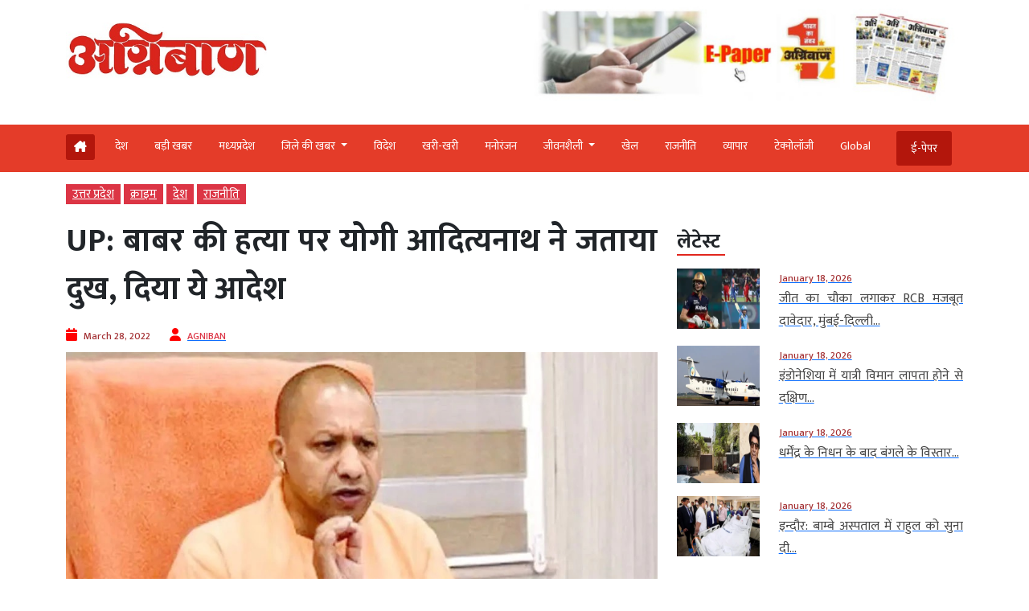

--- FILE ---
content_type: text/html; charset=UTF-8
request_url: https://www.agniban.com/cm-expressed-grief-in-the-case-of-killing-babur-orders-for-action/
body_size: 98187
content:
<!doctype html><html lang=en><head><style>img.lazy{min-height:1px}</style><link href=https://www.agniban.com/wp-content/plugins/w3-total-cache/pub/js/lazyload.min.js as=script><title>CM expressed grief in the case of killing Babur, orders for action | UP: बाबर की हत्या पर योगी आदित्यनाथ ने जताया दुख, दिया ये आदेश</title><meta name="viewport" content="width=device-width, initial-scale=1.0"><link href=https://cdn.jsdelivr.net/npm/bootstrap@5.3.1/dist/css/bootstrap.min.css rel=stylesheet><link rel=stylesheet href=https://www.agniban.com/wp-content/cache/minify/b1eda.css media=all><link rel=stylesheet href=https://www.agniban.com/wp-content/cache/minify/0ff67.css media=all><link rel=stylesheet href=https://www.agniban.com/wp-content/cache/minify/1b59d.css media=all><link rel=stylesheet href=https://www.agniban.com/wp-content/cache/minify/06e3d.css media=all><link rel=stylesheet href=https://cdn.jsdelivr.net/npm/@fancyapps/ui@5.0/dist/fancybox/fancybox.css><link rel=stylesheet href=https://cdnjs.cloudflare.com/ajax/libs/font-awesome/6.5.2/css/all.min.css><link href="https://fonts.googleapis.com/css2?family=Mukta:wght@200;300;400;500;600;700;800&display=swap" rel=stylesheet> <script src=https://ajax.googleapis.com/ajax/libs/jquery/3.6.4/jquery.min.js></script> <script src=https://cdn.jsdelivr.net/npm/bootstrap@5.3.1/dist/js/bootstrap.bundle.min.js></script> <script src=https://www.agniban.com/wp-content/cache/minify/4da00.js></script> <script src=https://cdnjs.cloudflare.com/ajax/libs/slick-carousel/1.6.0/slick.js></script> <meta name='robots' content='index, follow, max-image-preview:large, max-snippet:-1, max-video-preview:-1'><meta name="description" content="CM expressed grief in the case of killing Babur, orders for action | UP: बाबर की हत्या पर योगी आदित्यनाथ ने जताया दुख, दिया ये आदेश"><link rel=canonical href=https://www.agniban.com/cm-expressed-grief-in-the-case-of-killing-babur-orders-for-action/ ><meta property="og:locale" content="en_US"><meta property="og:type" content="article"><meta property="og:title" content="UP: बाबर की हत्या पर योगी आदित्यनाथ ने जताया दुख, दिया ये आदेश"><meta property="og:description" content="कुशीनगर । उत्तर प्रदेश (UP) के कुशीनगर (kushinagar) जिले में रामकोला में भाजपा समर्थक बाबर की पीट-पीटकर हत्या के मामले में मुख्यमंत्री योगी आदित्यनाथ ने दुख जताया है। मुस्लिम युवक की हत्या पर मुख्यमंत्री योगी आदित्यनाथ (Chief Minister Yogi Adityanath) ने दुख जताया है. इतना ही नहीं सीएम योगी ने मामले में जांच और सख्त कार्रवाई के आदेश दिए हैं!"><meta property="og:url" content="https://www.agniban.com/cm-expressed-grief-in-the-case-of-killing-babur-orders-for-action/"><meta property="og:site_name" content="Agniban"><meta property="article:published_time" content="2022-03-28T05:51:31+00:00"><meta property="article:modified_time" content="2022-03-28T05:58:17+00:00"><meta property="og:image" content="https://www.agniban.com/wp-content/uploads/2022/03/yogi-9.jpg"><meta property="og:image:width" content="970"><meta property="og:image:height" content="545"><meta property="og:image:type" content="image/jpeg"><meta name="author" content="AGNIBAN"><meta name="twitter:card" content="summary_large_image"> <script type=application/ld+json class=yoast-schema-graph>{"@context":"https://schema.org","@graph":[{"@type":"Article","@id":"https://www.agniban.com/cm-expressed-grief-in-the-case-of-killing-babur-orders-for-action/#article","isPartOf":{"@id":"https://www.agniban.com/cm-expressed-grief-in-the-case-of-killing-babur-orders-for-action/"},"author":{"name":"AGNIBAN","@id":"https://www.agniban.com/#/schema/person/2e418fbbc2de3afee446213f46ae62f1"},"headline":"UP: बाबर की हत्या पर योगी आदित्यनाथ ने जताया दुख, दिया ये आदेश","datePublished":"2022-03-28T05:51:31+00:00","dateModified":"2022-03-28T05:58:17+00:00","mainEntityOfPage":{"@id":"https://www.agniban.com/cm-expressed-grief-in-the-case-of-killing-babur-orders-for-action/"},"wordCount":9,"commentCount":0,"publisher":{"@id":"https://www.agniban.com/#organization"},"image":{"@id":"https://www.agniban.com/cm-expressed-grief-in-the-case-of-killing-babur-orders-for-action/#primaryimage"},"thumbnailUrl":"https://www.agniban.com/wp-content/uploads/2022/03/yogi-9.jpg","keywords":["action","assassination","Babur","cm","order","sadness"],"articleSection":["उत्तर प्रदेश","क्राइम","देश","राजनीति"],"inLanguage":"en-US"},{"@type":"WebPage","@id":"https://www.agniban.com/cm-expressed-grief-in-the-case-of-killing-babur-orders-for-action/","url":"https://www.agniban.com/cm-expressed-grief-in-the-case-of-killing-babur-orders-for-action/","name":"CM expressed grief in the case of killing Babur, orders for action | UP: बाबर की हत्या पर योगी आदित्यनाथ ने जताया दुख, दिया ये आदेश","isPartOf":{"@id":"https://www.agniban.com/#website"},"primaryImageOfPage":{"@id":"https://www.agniban.com/cm-expressed-grief-in-the-case-of-killing-babur-orders-for-action/#primaryimage"},"image":{"@id":"https://www.agniban.com/cm-expressed-grief-in-the-case-of-killing-babur-orders-for-action/#primaryimage"},"thumbnailUrl":"https://www.agniban.com/wp-content/uploads/2022/03/yogi-9.jpg","datePublished":"2022-03-28T05:51:31+00:00","dateModified":"2022-03-28T05:58:17+00:00","description":"CM expressed grief in the case of killing Babur, orders for action | UP: बाबर की हत्या पर योगी आदित्यनाथ ने जताया दुख, दिया ये आदेश","breadcrumb":{"@id":"https://www.agniban.com/cm-expressed-grief-in-the-case-of-killing-babur-orders-for-action/#breadcrumb"},"inLanguage":"en-US","potentialAction":[{"@type":"ReadAction","target":["https://www.agniban.com/cm-expressed-grief-in-the-case-of-killing-babur-orders-for-action/"]}]},{"@type":"ImageObject","inLanguage":"en-US","@id":"https://www.agniban.com/cm-expressed-grief-in-the-case-of-killing-babur-orders-for-action/#primaryimage","url":"https://www.agniban.com/wp-content/uploads/2022/03/yogi-9.jpg","contentUrl":"https://www.agniban.com/wp-content/uploads/2022/03/yogi-9.jpg","width":970,"height":545},{"@type":"BreadcrumbList","@id":"https://www.agniban.com/cm-expressed-grief-in-the-case-of-killing-babur-orders-for-action/#breadcrumb","itemListElement":[{"@type":"ListItem","position":1,"name":"Home","item":"https://www.agniban.com/"},{"@type":"ListItem","position":2,"name":"UP: बाबर की हत्या पर योगी आदित्यनाथ ने जताया दुख, दिया ये आदेश"}]},{"@type":"WebSite","@id":"https://www.agniban.com/#website","url":"https://www.agniban.com/","name":"Agniban","description":"News, Lifestyle &amp; Blogs","publisher":{"@id":"https://www.agniban.com/#organization"},"inLanguage":"en-US"},{"@type":"Organization","@id":"https://www.agniban.com/#organization","name":"Agniban","url":"https://www.agniban.com/","logo":{"@type":"ImageObject","inLanguage":"en-US","@id":"https://www.agniban.com/#/schema/logo/image/","url":"https://www.agniban.com/wp-content/uploads/2019/11/agniban-logo-e1577709670607.jpg","contentUrl":"https://www.agniban.com/wp-content/uploads/2019/11/agniban-logo-e1577709670607.jpg","width":1000,"height":430,"caption":"Agniban"},"image":{"@id":"https://www.agniban.com/#/schema/logo/image/"}},{"@type":"Person","@id":"https://www.agniban.com/#/schema/person/2e418fbbc2de3afee446213f46ae62f1","name":"AGNIBAN","image":{"@type":"ImageObject","inLanguage":"en-US","@id":"https://www.agniban.com/#/schema/person/image/","url":"https://secure.gravatar.com/avatar/e8ce839f0ca3de51ff50ff792712d452e088dfac1fe03c1346c91869e9aab534?s=96&d=mm&r=g","contentUrl":"https://secure.gravatar.com/avatar/e8ce839f0ca3de51ff50ff792712d452e088dfac1fe03c1346c91869e9aab534?s=96&d=mm&r=g","caption":"AGNIBAN"},"sameAs":["https://www.agniban.com"],"url":"https://www.agniban.com/author/ujjain/"}]}</script> <link rel=dns-prefetch href=//static.addtoany.com><link rel=alternate title="oEmbed (JSON)" type=application/json+oembed href="https://www.agniban.com/wp-json/oembed/1.0/embed?url=https%3A%2F%2Fwww.agniban.com%2Fcm-expressed-grief-in-the-case-of-killing-babur-orders-for-action%2F"><link rel=alternate title="oEmbed (XML)" type=text/xml+oembed href="https://www.agniban.com/wp-json/oembed/1.0/embed?url=https%3A%2F%2Fwww.agniban.com%2Fcm-expressed-grief-in-the-case-of-killing-babur-orders-for-action%2F&#038;format=xml"><style id=wp-img-auto-sizes-contain-inline-css>img:is([sizes=auto i],[sizes^="auto," i]){contain-intrinsic-size:3000px 1500px}</style><style id=wp-block-library-inline-css>/*<![CDATA[*/:root{--wp-block-synced-color:#7a00df;--wp-block-synced-color--rgb:122,0,223;--wp-bound-block-color:var(--wp-block-synced-color);--wp-editor-canvas-background:#ddd;--wp-admin-theme-color:#007cba;--wp-admin-theme-color--rgb:0,124,186;--wp-admin-theme-color-darker-10:#006ba1;--wp-admin-theme-color-darker-10--rgb:0,107,160.5;--wp-admin-theme-color-darker-20:#005a87;--wp-admin-theme-color-darker-20--rgb:0,90,135;--wp-admin-border-width-focus:2px}@media (min-resolution:192dpi){:root{--wp-admin-border-width-focus:1.5px}}.wp-element-button{cursor:pointer}:root .has-very-light-gray-background-color{background-color:#eee}:root .has-very-dark-gray-background-color{background-color:#313131}:root .has-very-light-gray-color{color:#eee}:root .has-very-dark-gray-color{color:#313131}:root .has-vivid-green-cyan-to-vivid-cyan-blue-gradient-background{background:linear-gradient(135deg,#00d084,#0693e3)}:root .has-purple-crush-gradient-background{background:linear-gradient(135deg,#34e2e4,#4721fb 50%,#ab1dfe)}:root .has-hazy-dawn-gradient-background{background:linear-gradient(135deg,#faaca8,#dad0ec)}:root .has-subdued-olive-gradient-background{background:linear-gradient(135deg,#fafae1,#67a671)}:root .has-atomic-cream-gradient-background{background:linear-gradient(135deg,#fdd79a,#004a59)}:root .has-nightshade-gradient-background{background:linear-gradient(135deg,#330968,#31cdcf)}:root .has-midnight-gradient-background{background:linear-gradient(135deg,#020381,#2874fc)}:root{--wp--preset--font-size--normal:16px;--wp--preset--font-size--huge:42px}.has-regular-font-size{font-size:1em}.has-larger-font-size{font-size:2.625em}.has-normal-font-size{font-size:var(--wp--preset--font-size--normal)}.has-huge-font-size{font-size:var(--wp--preset--font-size--huge)}.has-text-align-center{text-align:center}.has-text-align-left{text-align:left}.has-text-align-right{text-align:right}.has-fit-text{white-space:nowrap!important}#end-resizable-editor-section{display:none}.aligncenter{clear:both}.items-justified-left{justify-content:flex-start}.items-justified-center{justify-content:center}.items-justified-right{justify-content:flex-end}.items-justified-space-between{justify-content:space-between}.screen-reader-text{border:0;clip-path:inset(50%);height:1px;margin:-1px;overflow:hidden;padding:0;position:absolute;width:1px;word-wrap:normal!important}.screen-reader-text:focus{background-color:#ddd;clip-path:none;color:#444;display:block;font-size:1em;height:auto;left:5px;line-height:normal;padding:15px
23px 14px;text-decoration:none;top:5px;width:auto;z-index:100000}html :where(.has-border-color){border-style:solid}html :where([style*=border-top-color]){border-top-style:solid}html :where([style*=border-right-color]){border-right-style:solid}html :where([style*=border-bottom-color]){border-bottom-style:solid}html :where([style*=border-left-color]){border-left-style:solid}html :where([style*=border-width]){border-style:solid}html :where([style*=border-top-width]){border-top-style:solid}html :where([style*=border-right-width]){border-right-style:solid}html :where([style*=border-bottom-width]){border-bottom-style:solid}html :where([style*=border-left-width]){border-left-style:solid}html :where(img[class*=wp-image-]){height:auto;max-width:100%}:where(figure){margin:0
0 1em}html :where(.is-position-sticky){--wp-admin--admin-bar--position-offset:var(--wp-admin--admin-bar--height,0px)}@media screen and (max-width:600px){html:where(.is-position-sticky){--wp-admin--admin-bar--position-offset:0px}}/*]]>*/</style><style id=global-styles-inline-css>/*<![CDATA[*/:root{--wp--preset--aspect-ratio--square:1;--wp--preset--aspect-ratio--4-3:4/3;--wp--preset--aspect-ratio--3-4:3/4;--wp--preset--aspect-ratio--3-2:3/2;--wp--preset--aspect-ratio--2-3:2/3;--wp--preset--aspect-ratio--16-9:16/9;--wp--preset--aspect-ratio--9-16:9/16;--wp--preset--color--black:#000;--wp--preset--color--cyan-bluish-gray:#abb8c3;--wp--preset--color--white:#fff;--wp--preset--color--pale-pink:#f78da7;--wp--preset--color--vivid-red:#cf2e2e;--wp--preset--color--luminous-vivid-orange:#ff6900;--wp--preset--color--luminous-vivid-amber:#fcb900;--wp--preset--color--light-green-cyan:#7bdcb5;--wp--preset--color--vivid-green-cyan:#00d084;--wp--preset--color--pale-cyan-blue:#8ed1fc;--wp--preset--color--vivid-cyan-blue:#0693e3;--wp--preset--color--vivid-purple:#9b51e0;--wp--preset--gradient--vivid-cyan-blue-to-vivid-purple:linear-gradient(135deg,rgb(6,147,227) 0%,rgb(155,81,224) 100%);--wp--preset--gradient--light-green-cyan-to-vivid-green-cyan:linear-gradient(135deg,rgb(122,220,180) 0%,rgb(0,208,130) 100%);--wp--preset--gradient--luminous-vivid-amber-to-luminous-vivid-orange:linear-gradient(135deg,rgb(252,185,0) 0%,rgb(255,105,0) 100%);--wp--preset--gradient--luminous-vivid-orange-to-vivid-red:linear-gradient(135deg,rgb(255,105,0) 0%,rgb(207,46,46) 100%);--wp--preset--gradient--very-light-gray-to-cyan-bluish-gray:linear-gradient(135deg,rgb(238,238,238) 0%,rgb(169,184,195) 100%);--wp--preset--gradient--cool-to-warm-spectrum:linear-gradient(135deg,rgb(74,234,220) 0%,rgb(151,120,209) 20%,rgb(207,42,186) 40%,rgb(238,44,130) 60%,rgb(251,105,98) 80%,rgb(254,248,76) 100%);--wp--preset--gradient--blush-light-purple:linear-gradient(135deg,rgb(255,206,236) 0%,rgb(152,150,240) 100%);--wp--preset--gradient--blush-bordeaux:linear-gradient(135deg,rgb(254,205,165) 0%,rgb(254,45,45) 50%,rgb(107,0,62) 100%);--wp--preset--gradient--luminous-dusk:linear-gradient(135deg,rgb(255,203,112) 0%,rgb(199,81,192) 50%,rgb(65,88,208) 100%);--wp--preset--gradient--pale-ocean:linear-gradient(135deg,rgb(255,245,203) 0%,rgb(182,227,212) 50%,rgb(51,167,181) 100%);--wp--preset--gradient--electric-grass:linear-gradient(135deg,rgb(202,248,128) 0%,rgb(113,206,126) 100%);--wp--preset--gradient--midnight:linear-gradient(135deg,rgb(2,3,129) 0%,rgb(40,116,252) 100%);--wp--preset--font-size--small:13px;--wp--preset--font-size--medium:20px;--wp--preset--font-size--large:36px;--wp--preset--font-size--x-large:42px;--wp--preset--spacing--20:0.44rem;--wp--preset--spacing--30:0.67rem;--wp--preset--spacing--40:1rem;--wp--preset--spacing--50:1.5rem;--wp--preset--spacing--60:2.25rem;--wp--preset--spacing--70:3.38rem;--wp--preset--spacing--80:5.06rem;--wp--preset--shadow--natural:6px 6px 9px rgba(0, 0, 0, 0.2);--wp--preset--shadow--deep:12px 12px 50px rgba(0, 0, 0, 0.4);--wp--preset--shadow--sharp:6px 6px 0px rgba(0, 0, 0, 0.2);--wp--preset--shadow--outlined:6px 6px 0px -3px rgb(255, 255, 255), 6px 6px rgb(0, 0, 0);--wp--preset--shadow--crisp:6px 6px 0px rgb(0, 0, 0)}:where(.is-layout-flex){gap:0.5em}:where(.is-layout-grid){gap:0.5em}body .is-layout-flex{display:flex}.is-layout-flex{flex-wrap:wrap;align-items:center}.is-layout-flex>:is(*,div){margin:0}body .is-layout-grid{display:grid}.is-layout-grid>:is(*,div){margin:0}:where(.wp-block-columns.is-layout-flex){gap:2em}:where(.wp-block-columns.is-layout-grid){gap:2em}:where(.wp-block-post-template.is-layout-flex){gap:1.25em}:where(.wp-block-post-template.is-layout-grid){gap:1.25em}.has-black-color{color:var(--wp--preset--color--black) !important}.has-cyan-bluish-gray-color{color:var(--wp--preset--color--cyan-bluish-gray) !important}.has-white-color{color:var(--wp--preset--color--white) !important}.has-pale-pink-color{color:var(--wp--preset--color--pale-pink) !important}.has-vivid-red-color{color:var(--wp--preset--color--vivid-red) !important}.has-luminous-vivid-orange-color{color:var(--wp--preset--color--luminous-vivid-orange) !important}.has-luminous-vivid-amber-color{color:var(--wp--preset--color--luminous-vivid-amber) !important}.has-light-green-cyan-color{color:var(--wp--preset--color--light-green-cyan) !important}.has-vivid-green-cyan-color{color:var(--wp--preset--color--vivid-green-cyan) !important}.has-pale-cyan-blue-color{color:var(--wp--preset--color--pale-cyan-blue) !important}.has-vivid-cyan-blue-color{color:var(--wp--preset--color--vivid-cyan-blue) !important}.has-vivid-purple-color{color:var(--wp--preset--color--vivid-purple) !important}.has-black-background-color{background-color:var(--wp--preset--color--black) !important}.has-cyan-bluish-gray-background-color{background-color:var(--wp--preset--color--cyan-bluish-gray) !important}.has-white-background-color{background-color:var(--wp--preset--color--white) !important}.has-pale-pink-background-color{background-color:var(--wp--preset--color--pale-pink) !important}.has-vivid-red-background-color{background-color:var(--wp--preset--color--vivid-red) !important}.has-luminous-vivid-orange-background-color{background-color:var(--wp--preset--color--luminous-vivid-orange) !important}.has-luminous-vivid-amber-background-color{background-color:var(--wp--preset--color--luminous-vivid-amber) !important}.has-light-green-cyan-background-color{background-color:var(--wp--preset--color--light-green-cyan) !important}.has-vivid-green-cyan-background-color{background-color:var(--wp--preset--color--vivid-green-cyan) !important}.has-pale-cyan-blue-background-color{background-color:var(--wp--preset--color--pale-cyan-blue) !important}.has-vivid-cyan-blue-background-color{background-color:var(--wp--preset--color--vivid-cyan-blue) !important}.has-vivid-purple-background-color{background-color:var(--wp--preset--color--vivid-purple) !important}.has-black-border-color{border-color:var(--wp--preset--color--black) !important}.has-cyan-bluish-gray-border-color{border-color:var(--wp--preset--color--cyan-bluish-gray) !important}.has-white-border-color{border-color:var(--wp--preset--color--white) !important}.has-pale-pink-border-color{border-color:var(--wp--preset--color--pale-pink) !important}.has-vivid-red-border-color{border-color:var(--wp--preset--color--vivid-red) !important}.has-luminous-vivid-orange-border-color{border-color:var(--wp--preset--color--luminous-vivid-orange) !important}.has-luminous-vivid-amber-border-color{border-color:var(--wp--preset--color--luminous-vivid-amber) !important}.has-light-green-cyan-border-color{border-color:var(--wp--preset--color--light-green-cyan) !important}.has-vivid-green-cyan-border-color{border-color:var(--wp--preset--color--vivid-green-cyan) !important}.has-pale-cyan-blue-border-color{border-color:var(--wp--preset--color--pale-cyan-blue) !important}.has-vivid-cyan-blue-border-color{border-color:var(--wp--preset--color--vivid-cyan-blue) !important}.has-vivid-purple-border-color{border-color:var(--wp--preset--color--vivid-purple) !important}.has-vivid-cyan-blue-to-vivid-purple-gradient-background{background:var(--wp--preset--gradient--vivid-cyan-blue-to-vivid-purple) !important}.has-light-green-cyan-to-vivid-green-cyan-gradient-background{background:var(--wp--preset--gradient--light-green-cyan-to-vivid-green-cyan) !important}.has-luminous-vivid-amber-to-luminous-vivid-orange-gradient-background{background:var(--wp--preset--gradient--luminous-vivid-amber-to-luminous-vivid-orange) !important}.has-luminous-vivid-orange-to-vivid-red-gradient-background{background:var(--wp--preset--gradient--luminous-vivid-orange-to-vivid-red) !important}.has-very-light-gray-to-cyan-bluish-gray-gradient-background{background:var(--wp--preset--gradient--very-light-gray-to-cyan-bluish-gray) !important}.has-cool-to-warm-spectrum-gradient-background{background:var(--wp--preset--gradient--cool-to-warm-spectrum) !important}.has-blush-light-purple-gradient-background{background:var(--wp--preset--gradient--blush-light-purple) !important}.has-blush-bordeaux-gradient-background{background:var(--wp--preset--gradient--blush-bordeaux) !important}.has-luminous-dusk-gradient-background{background:var(--wp--preset--gradient--luminous-dusk) !important}.has-pale-ocean-gradient-background{background:var(--wp--preset--gradient--pale-ocean) !important}.has-electric-grass-gradient-background{background:var(--wp--preset--gradient--electric-grass) !important}.has-midnight-gradient-background{background:var(--wp--preset--gradient--midnight) !important}.has-small-font-size{font-size:var(--wp--preset--font-size--small) !important}.has-medium-font-size{font-size:var(--wp--preset--font-size--medium) !important}.has-large-font-size{font-size:var(--wp--preset--font-size--large) !important}.has-x-large-font-size{font-size:var(--wp--preset--font-size--x-large) !important}/*]]>*/</style><style id=classic-theme-styles-inline-css>/*! This file is auto-generated */
.wp-block-button__link{color:#fff;background-color:#32373c;border-radius:9999px;box-shadow:none;text-decoration:none;padding:calc(.667em + 2px) calc(1.333em + 2px);font-size:1.125em}.wp-block-file__button{background:#32373c;color:#fff;text-decoration:none}</style><link rel=stylesheet href=https://www.agniban.com/wp-content/cache/minify/f7e45.css media=all> <script id=addtoany-core-js-before>window.a2a_config=window.a2a_config||{};a2a_config.callbacks=[];a2a_config.overlays=[];a2a_config.templates={};</script> <script defer src=https://static.addtoany.com/menu/page.js id=addtoany-core-js></script> <script src=https://www.agniban.com/wp-content/cache/minify/d52ed.js></script> <script src=https://www.agniban.com/wp-content/cache/minify/0eca3.js defer></script> <link rel=https://api.w.org/ href=https://www.agniban.com/wp-json/ ><link rel=alternate title=JSON type=application/json href=https://www.agniban.com/wp-json/wp/v2/posts/369291><link rel=EditURI type=application/rsd+xml title=RSD href=https://www.agniban.com/xmlrpc.php?rsd><meta name="generator" content="WordPress 6.9"><link rel=shortlink href='https://www.agniban.com/?p=369291'> <script id=feedify_webscript >var feedify=feedify||{};window.feedify_options={fedify_url:"https://app.feedify.net/",pkey:"BCRdimO8DRdlY89M6nOnPOrA6CutzIiNVagCtt8SiXnUazo6lKQTOrSaeCM/ubPIKl9tsNg803Up1xOwYAqu28s=",sw:"/wp-content/plugins/push-notification-by-feedify/sdk_files",scope:"/wp-content/plugins/push-notification-by-feedify/sdk_files/push/"};(function(window,document){function addScript(script_url){var s=document.createElement('script');s.type='text/javascript';s.src=script_url;document.getElementsByTagName('head')[0].appendChild(s);}
addScript('https://cdn.feedify.net/getjs/feedbackembad-min-3.0.js');})(window,document);</script> <script>window._taboola=window._taboola||[];_taboola.push({article:'auto'});_taboola.push({listenTo:'render',handler:function(p){TRC.modDebug.logMessageToServer(2,"wordpress-integ");}});_taboola.push({additional_data:{sdkd:{"os":"Wordpress","osv":"6.9","php_ver":"8.4.16","sdkt":"Taboola Wordpress Plugin","sdkv":"3.0.2","loc_mid":"","loc_home":""}}});!function(e,f,u){e.async=1;e.src=u;f.parentNode.insertBefore(e,f);}(document.createElement('script'),document.getElementsByTagName('script')[0],'//cdn.taboola.com/libtrc/agniban/loader.js');</script><meta property="fb:app_id" content="345343249431300"><style>.fb-comments, .fb-comments span, .fb-comments span iframe[style]{min-width:100% !important;width:100% !important}</style><link rel=icon href=https://www.agniban.com/wp-content/uploads/2020/10/cropped-favicon-32x32.png sizes=32x32><link rel=icon href=https://www.agniban.com/wp-content/uploads/2020/10/cropped-favicon-192x192.png sizes=192x192><link rel=apple-touch-icon href=https://www.agniban.com/wp-content/uploads/2020/10/cropped-favicon-180x180.png><meta name="msapplication-TileImage" content="https://www.agniban.com/wp-content/uploads/2020/10/cropped-favicon-270x270.png"> <script async src="https://www.googletagmanager.com/gtag/js?id=G-9WDETZ3B9B"></script> <script>window.dataLayer=window.dataLayer||[];function gtag(){dataLayer.push(arguments);}
gtag('js',new Date());gtag('config','G-9WDETZ3B9B');</script> </head><body><section><div class=container><div class="row text-center text-md-start align-items-center"><div class="col-12 col-md-6"> <a href=https://www.agniban.com> <img src="data:image/svg+xml,%3Csvg%20xmlns='http://www.w3.org/2000/svg'%20viewBox='0%200%201%201'%3E%3C/svg%3E" data-src=https://www.agniban.com/wp-content/themes/agniban-site3/images/agniban-logo.jpg alt=img-fluid class="logo-img lazy"></a></div><div class="col-12 col-md-6"><div class=btm-logo> <a href=https://www.agniban.com/epaper/ > <img src="data:image/svg+xml,%3Csvg%20xmlns='http://www.w3.org/2000/svg'%20viewBox='0%200%201%201'%3E%3C/svg%3E" data-src=https://www.agniban.com/wp-content/themes/agniban-site3/images/epaper-agniban.jpg class="img-fluid w-100 lazy"> </a></div></div></div></div></section><section id=navbar><div class="container-fluid top-header-bg"><div class="container mt-4"><div class=row><div class=col-md-12><nav class="navbar navbar-expand-lg"><div class="container-fluid p-0"> <a href=https://www.agniban.com/epaper/ ><div class="float-end d-block d-md-none e-paper d-flex align-items-center"> <i class="fa fa-newspaper-o" aria-hidden=true style=font-size:15px;color:#fff></i><p class="text-white mb-0 ms-2">ई-पेपर</p></div> </a> <button type=button name=button class="d-block d-md-none hamburger-mobile d-flex" data-bs-toggle=offcanvas data-bs-target=#offcanvasExample aria-controls=offcanvasExample> <img src="data:image/svg+xml,%3Csvg%20xmlns='http://www.w3.org/2000/svg'%20viewBox='0%200%201%201'%3E%3C/svg%3E" data-src=https://www.agniban.com/wp-content/themes/agniban-site3/images/menu-icons.png alt class="img-fluid ms-2 lazy" style=height:25px;> </button><div class="collapse navbar-collapse" id=navbarNav><ul class=navbar-nav> <li class="nav-item home mt-1 e-paper text-white ms-0" > <a href=https://www.agniban.com> <i class="fa-solid fa-house-chimney "></i> </a> </li><li class=nav-item > <a class="nav-link " aria-current=page   href=https://www.agniban.com/category/country>देश</a> </li> <li class="nav-item "> <a class="nav-link acitve_cat "  href=https://www.agniban.com/category/big-news>बड़ी खबर</a> </li> <li class="nav-item "> <a class="nav-link acitve_cat "  href=https://www.agniban.com/category/madhya-pradesh>मध्‍यप्रदेश</a> </li> <li class="nav-item dropdown"> <a class="nav-link dropdown-toggle " href=https://www.agniban.com/category/district-news id=navbarDropdown role=button data-bs-toggle=dropdown aria-expanded=false> जिले की खबर </a><ul class="dropdown-menu " aria-labelledby=navbarDropdown> <li class=mb-3><a href=https://www.agniban.com/category/indore >इंदौर न्यूज़ (Indore News)</a></li> <li class=mb-3><a href=https://www.agniban.com/category/bhopal >भोपाल न्यूज़ (Bhopal News)</a></li> <li class=mb-3><a href=https://www.agniban.com/category/ujjain>उज्‍जैन न्यूज़ (Ujjain News)</a></li> <li class=mb-3><a href=https://www.agniban.com/category/jabalpur>जबलपुर न्यूज़ (Jabalpur News)</a></li> <li class=mb-3><a href=https://www.agniban.com/category/zonal>आचंलिक</a></li></ul> </li> <li class="nav-item "> <a class="nav-link " href=https://www.agniban.com/category/foreign>विदेश</a> </li> <li class="nav-item "> <a class="nav-link "  href=https://www.agniban.com/category/perfect>खरी-खरी</a> </li> <li class="nav-item "> <a class="nav-link "  href=https://www.agniban.com/category/entertainment>मनोरंजन</a> </li> <li class="nav-item dropdown "> <a class="nav-link dropdown-toggle " href=https://www.agniban.com/category/lifestyle id=navbarDropdown role=button data-bs-toggle=dropdown aria-expanded=false> जीवनशैली </a><ul class="dropdown-menu " aria-labelledby=navbarDropdown> <li class=mb-3><a id=madhya-pradesh href=https://www.agniban.com/category/religion-astrology>धर्म-ज्‍योतिष</a></li> <li class=mb-3><a id=madhya-pradesh href=https://www.agniban.com/category/health>स्‍वास्‍थ्‍य</a></li> <li class=mb-3><a id=madhya-pradesh href=https://www.agniban.com/category/puzzle>पहेली</a></li></ul> </li><li class="nav-item "> <a class=nav-link  href=https://www.agniban.com/category/sport>खेल</a> </li> <li class="nav-item "> <a class=nav-link  href=https://www.agniban.com/category/politics>राजनीति</a> </li> <li class="nav-item "> <a class=nav-link  href=https://www.agniban.com/category/business>व्‍यापार</a> </li> <li class="nav-item "> <a class=nav-link  href=https://www.agniban.com/category/technology>टेक्‍नोलॉजी</a> </li> <li class="nav-item "> <a class=nav-link  href=https://www.agniban.com/category/global>Global</a> </li> <li class="nav-item  e-paper e-paper-dview d-flex align-items-center ms-4"> <i class="fa fa-newspaper-o " aria-hidden=true style=font-size:15px;color:#fff></i> <a class=nav-link href=https://www.agniban.com/epaper/ >ई-पेपर</a> </li></ul></div></div></nav></div></div></div></div></section><section><div class="container d-block d-md-none"><div class=row><div class="col-12 mt-3"><div class="mobile-view-header slider text-center"><div class=slide><p><a href=https://www.agniban.com/category/country>देश</a></p></div><div class=slide><p><a href=https://www.agniban.com/category/big-news>बड़ी खबर</a></p></div><div class=slide><p><a href=https://www.agniban.com/category/foreign>विदेश</a></p></div><div class=slide><p><a href=https://www.agniban.com/category/perfect>खरी-खरी</a></p></div><div class=slide><p><a href=https://www.agniban.com/category/entertainment>मनोरंजन</a></p></div><div class=slide><p><a href=https://www.agniban.com/category/sport>खेल</a></p></div><div class=slide><p><a href=https://www.agniban.com/category/politics>राजनीति</a></p></div><div class=slide><p><a href=https://www.agniban.com/category/business>व्‍यापार</a></p></div><div class=slide><p><a href=https://www.agniban.com/category/technology>टेक्‍नोलॉजी</a></p></div><div class=slide><p><a href=https://www.agniban.com/category/global>Global</a></p></div><div class=slide><p><a href=https://www.agniban.com/e-paper-4/ >ई-पेपर</a></p></div></div></div><div class=border-bottom></div></div></div></section><section><div class="offcanvas offcanvas-start" tabindex=-1 id=offcanvasExample aria-labelledby=offcanvasExampleLabel><div class=offcanvas-header> <a href=index.php><img class=lazy src="data:image/svg+xml,%3Csvg%20xmlns='http://www.w3.org/2000/svg'%20viewBox='0%200%201%201'%3E%3C/svg%3E" data-src=https://www.agniban.com/wp-content/themes/agniban-site3/images/logo.jpg alt=img-fluid style=height:50px;></a> <button type=button class=btn-close data-bs-dismiss=offcanvas aria-label=Close></button></div><div class="offcanvas-body p-0"><div class="mt-3 text-left"><ul class="side-nav mb-0 p-0"> <li class=mb-0><a href=https://www.agniban.com/epaper/ >ई-पेपर</a></li> <li><a href=https://www.agniban.com/category/country>देश</a></li> <li class=" dropdown"> <a class=dropdown-toggle href=# id=navbarDropdown role=button data-bs-toggle=dropdown aria-expanded=false> जिले की खबर </a><ul class="dropdown-menu mobile-view" aria-labelledby=navbarDropdown> <li><a href=https://www.agniban.com/category/indore>इंदौर न्यूज़ (Indore News)</a></li> <li><a href=https://www.agniban.com/category/bhopal>भोपाल न्यूज़ (Bhopal News)</a></li> <li><a href=https://www.agniban.com/category/ujjain>उज्‍जैन न्यूज़ (Ujjain News)</a></li> <li><a href=https://www.agniban.com/category/jabalpur>जबलपुर न्यूज़ (Jabalpur News)</a></li> <li><a href=https://www.agniban.com/category/zonal>आचंलिक</a></li></ul> </li> <li><a href=https://www.agniban.com/category/foreign>विदेश</a></li> <li><a href=https://www.agniban.com/category/perfect>खरी-खरी</a></li> <li><a href=https://www.agniban.com/category/entertainment>मनोरंजन</a></li> <li class=dropdown> <a class=dropdown-toggle href=lifestyle id=navbarDropdown role=button data-bs-toggle=dropdown aria-expanded=false> जीवनशैली </a><ul class="dropdown-menu mobile-view" aria-labelledby=navbarDropdown> <li><a href=https://www.agniban.com/category/religion-astrology>धर्म-ज्‍योतिष</a></li> <li><a href=https://www.agniban.com/category/Health>स्‍वास्‍थ्‍य</a></li> <li><a href=https://www.agniban.com/category/puzzle>पहेली</a></li></ul> </li> <li><a href=https://www.agniban.com/category/sport>खेल</a></li> <li><a href=https://www.agniban.com/category/politics>राजनीती</a></li> <li><a href=https://www.agniban.com/category/religion-astrology>व्‍यापार</a></li> <li><a href=https://www.agniban.com/category/technology>टेक्‍नोलॉजी</a></li> <li><a href=https://www.agniban.com/category/global>Global</a></li> <li><a href=https://www.agniban.com/category/business>व्‍यापार</a></li> <li><a href=https://www.agniban.com/category/big-news> बड़ी खबर</a></li></ul></div></div></div></section><section><div class="container mt-3"><div class=row><div class="col-12 col-md-6"> <a href=https://www.agniban.com/category/uttar-pradesh/ class=" bg-danger text-white px-2 " style=font-size:15px;>उत्तर प्रदेश</a> <a href=https://www.agniban.com/category/%e0%a4%95%e0%a5%8d%e0%a4%b0%e0%a4%be%e0%a4%87%e0%a4%ae/ class=" bg-danger text-white px-2 " style=font-size:15px;>क्राइम</a> <a href=https://www.agniban.com/category/country/ class=" bg-danger text-white px-2 " style=font-size:15px;>देश</a> <a href=https://www.agniban.com/category/politics/ class=" bg-danger text-white px-2 " style=font-size:15px;>राजनीति</a></div></div></div></section><section><div class="container mt-3"><div class=row><div class="col-12 col-md-8"><div id=for-taboola-ads><div class=col-12><h1 class="title_img">UP: बाबर की हत्या पर योगी आदित्यनाथ ने जताया दुख, दिया ये आदेश</h1><div class="text-center mb-3 list-unstyled"></div><div class="d-flex mb-2"><div> <i class="fa fa-calendar" style=font-size:16px;color:red></i> <small class="ms-1 mt-1">March 28, 2022</small></div><div class=ms-4> <i class="fa fa-user" aria-hidden=true style=font-size:16px;color:red></i> <a href=https://www.agniban.com/author/ujjain/ ><small class="ms-1 mt-1 text-danger">AGNIBAN</small></a></div></div></div><div class="cont_cent justify-content-center" style=line-height:1.8;font-size:20px;color:#3d3d3d><p><img fetchpriority=high decoding=async class="aligncenter size-full wp-image-367917 lazy" src="data:image/svg+xml,%3Csvg%20xmlns='http://www.w3.org/2000/svg'%20viewBox='0%200%20970%20545'%3E%3C/svg%3E" data-src=https://www.agniban.com/wp-content/uploads/2022/03/yogi-9.jpg alt width=970 height=545 data-srcset="https://www.agniban.com/wp-content/uploads/2022/03/yogi-9.jpg 970w, https://www.agniban.com/wp-content/uploads/2022/03/yogi-9-300x169.jpg 300w, https://www.agniban.com/wp-content/uploads/2022/03/yogi-9-768x432.jpg 768w" data-sizes="(max-width: 970px) 100vw, 970px">कुशीनगर । उत्तर प्रदेश (UP) के कुशीनगर (kushinagar) जिले में रामकोला में भाजपा समर्थक बाबर की पीट-पीटकर हत्या के मामले में मुख्यमंत्री योगी आदित्यनाथ ने दुख जताया है। मुस्लिम युवक की हत्या पर मुख्यमंत्री योगी आदित्यनाथ (Chief Minister Yogi Adityanath) ने दुख जताया है. इतना ही नहीं सीएम योगी ने मामले में जांच और सख्त कार्रवाई के आदेश दिए हैं!<br> बता दें कि भाजपा के पक्ष में वोट देने और जीत पर खुशी मनाने पर पिटाई में घायल युवक ने लखनऊ में इलाज के दौरान दम तोड़ दिया। शनिवार की शाम उसका शव घर लाया गया। रविवार सुबह परिजनों ने आरोपियों पर कार्रवाई की मांग को लेकर शव को घर के दरवाजे पर रखकर हंगामा किया। यह जानकारी मिलने के बाद क्षेत्रीय विधायक पीएन पाठक और एसडीएम उसके घर पहुंचे। दोनों ने आरोपियों के खिलाफ कड़ी कार्रवाई का आश्वासन देकर परिजनों को राजी किया। इसके बाद परिजनों ने शव का सुपुर्द ए खाक किया।<br> <li id=custom_html-42 class="widget_text widget widget_custom_html"><div class="textwidget custom-html-widget"> <script async src="https://pagead2.googlesyndication.com/pagead/js/adsbygoogle.js?client=ca-pub-3898461992211825"
     crossorigin=anonymous></script>  <ins class=adsbygoogle style=display:block data-ad-client=ca-pub-3898461992211825 data-ad-slot=9856172047 data-ad-format=auto data-full-width-responsive=true></ins> <script>(adsbygoogle=window.adsbygoogle||[]).push({});</script> </div></li> <br><div id=relatedposts><ul>  <li><h3 style="font-size:26px;">यह भी पढ़ें | <a href=https://www.agniban.com/video-atishi-statement-delhi-assembly-speaker-vijender-gupta-order-cbi-investigation/ rel=bookmark title="आतिशी के बयान के वीडियो को लेकर बोले दिल्ली विधानसभा, कहा- CBI जांच का देंगे आदेश" class=text-danger>आतिशी के बयान के वीडियो को लेकर बोले दिल्ली विधानसभा, कहा- CBI जांच का देंगे आदेश</a></h3> </li></ul></div><br> उल्लेखनीय है कि रामकोला थानाक्षेत्र के गांव कठघरही निवासी 30 वर्षीय बाबर को भाजपा के पक्ष में वोट देने और क्षेत्रीय विधायक पीएन पठाक की जीत पर गांव में मिठाई बांटने और पटाखे फोड़ने पर उसके पड़ोसियों ने मारपीट कर गंभीर रूप से घायल कर दिया था। उसका इलाज लखनऊ के एक निजी अस्पताल में चल रहा था। शुक्रवार को उसकी मौत हो गई थी। शनिवार की रात शव गांव लाया गया। रविवार सुबह आठ बजे परिजन शव को घर के दरवाजे पर रखकर एसडीएम को बुलाने की मांग करने लगे। करीब छह घंटे बाद मौके पर पहुंचे एसडीएम कसया वरुण कुमार पांडेय ने पीड़ित परिवार को आरोपियों की गिरफ्तारी का आश्वासन दिया।</p> <span id=tbmarker></span><script>!function(){"use strict";function e(e,t){let n=t.parentNode;n.lastChild===t?n.appendChild(e):n.insertBefore(e,t.nextSibling)}
function t(e,t=document){if(t.evaluate)return t.evaluate(e,t,null,9,null).singleNodeValue;e=e.replace(/^\/+/,"");let n=e.split("/"),l=t;for(let i=0,r=n.length;i<r&&l;i+=1){let a=/([^\[\]]+)(?:\[(\d+)\])?/.exec(n[i]);if(!a)return null;let[,u,o]=a,f=o?o-1:0;l=l.getElementsByTagName(u)[f]||null}
return l}
function n(t){if(!t)return;let n=document.createDocumentFragment(),l=document.createElement("span"),i=document.createElement("script");l.insertAdjacentHTML("beforeend","<div id=taboola-below-article-thumbnails></div>"),i.text="window._taboola = window._taboola || [];_taboola.push({mode:'alternating-thumbnails-a', container:'taboola-below-article-thumbnails', placement:'Below Article Thumbnails', target_type: 'mix'});",n.appendChild(l),n.appendChild(i),e(n,t)}
Array.prototype.filter||(Array.prototype.filter=function(e,t){if("function"!=typeof e)throw TypeError();let n=[];for(let l=0,i=this.length>>>0;l<i;l+=1)
if(l in this){let r=this[l];e.call(t,r,l,this)&&n.push(r)}return n}),window.insertAfter=e,window.getElementByXPath=t,window.injectWidgetByXpath=function e(l){let i=t(l)||document.getElementById("tbdefault");i&&n(i)},window.injectWidgetByMarker=function e(t){let l=document.getElementById(t);l&&l.parentNode&&n(l.parentNode)},window.innerInject=n}();injectWidgetByMarker('tbmarker');</script><div class='code-block code-block-12' style='margin: 8px auto; text-align: center; display: block; clear: both;'><div class="justify-content-center col-12 col-md-6  adv-video"><script id=_vidverto-ec8a9674a0cc0048250737f737c80e2e>!function(v,t,o){var a=t.createElement("script");a.src="https://ad.vidverto.io/vidverto/js/aries/v1/invocation.js",a.setAttribute("fetchpriority","high");var r=v.top;r.document.head.appendChild(a),v.self!==v.top&&(v.frameElement.style.cssText="width:0px!important;height:0px!important;"),r.aries=r.aries||{},r.aries.v1=r.aries.v1||{commands:[]};var c=r.aries.v1;c.commands.push((function(){var d=document.getElementById("_vidverto-ec8a9674a0cc0048250737f737c80e2e");d.setAttribute("id",(d.getAttribute("id")+(new Date()).getTime()));var t=v.frameElement||d;c.mount("11668",t,{width:720,height:405})}))}(window,document);</script></div></div></div><div class="d-flex  icons-size mt-5"><p class=text-left> <strong>Share:</strong></p><ul class="d-flex list-unstyled"> <li> <a href="https://api.whatsapp.com/send?text=UP%3A+%E0%A4%AC%E0%A4%BE%E0%A4%AC%E0%A4%B0+%E0%A4%95%E0%A5%80+%E0%A4%B9%E0%A4%A4%E0%A5%8D%E0%A4%AF%E0%A4%BE+%E0%A4%AA%E0%A4%B0+%E0%A4%AF%E0%A5%8B%E0%A4%97%E0%A5%80+%E0%A4%86%E0%A4%A6%E0%A4%BF%E0%A4%A4%E0%A5%8D%E0%A4%AF%E0%A4%A8%E0%A4%BE%E0%A4%A5+%E0%A4%A8%E0%A5%87+%E0%A4%9C%E0%A4%A4%E0%A4%BE%E0%A4%AF%E0%A4%BE+%E0%A4%A6%E0%A5%81%E0%A4%96%2C+%E0%A4%A6%E0%A4%BF%E0%A4%AF%E0%A4%BE+%E0%A4%AF%E0%A5%87+%E0%A4%86%E0%A4%A6%E0%A5%87%E0%A4%B6%20https%3A%2F%2Fwww.agniban.com%2Fcm-expressed-grief-in-the-case-of-killing-babur-orders-for-action%2F"><img src="data:image/svg+xml,%3Csvg%20xmlns='http://www.w3.org/2000/svg'%20viewBox='0%200%201%201'%3E%3C/svg%3E" data-src=https://www.agniban.com/wp-content/themes/agniban-site3/images/icons/whatsapp.svg alt class="img-fluid ms-2 logo-icon lazy"></a> </li> <li> <a href="https://www.facebook.com/login.php?skip_api_login=1&api_key=966242223397117&signed_next=1&next=https%3A%2F%UP: बाबर की हत्या पर योगी आदित्यनाथ ने जताया दुख, दिया ये आदेश"><img src="data:image/svg+xml,%3Csvg%20xmlns='http://www.w3.org/2000/svg'%20viewBox='0%200%201%201'%3E%3C/svg%3E" data-src=https://www.agniban.com/wp-content/themes/agniban-site3/images/icons/facebook.png  alt class="img-						fluid ms-2 logo-icon lazy"></a> </li> <li> <a href="https://x.com/intent/post?text=UP: बाबर की हत्या पर योगी आदित्यनाथ ने जताया दुख, दिया ये आदेश"> <img src="data:image/svg+xml,%3Csvg%20xmlns='http://www.w3.org/2000/svg'%20viewBox='0%200%201%201'%3E%3C/svg%3E" data-src=https://www.agniban.com/wp-content/themes/agniban-site3/images/icons/twitter-1720696440998.png alt class="img-fluid ms-2 logo-icon lazy"></a></li> <li> <a href=https://www.linkedin.com/uas/login?session_redirect> <img src="data:image/svg+xml,%3Csvg%20xmlns='http://www.w3.org/2000/svg'%20viewBox='0%200%201%201'%3E%3C/svg%3E" data-src=https://www.agniban.com/wp-content/themes/agniban-site3/images/icons/linkdin.png alt class="img-fluid ms-2 logo-icon lazy"></a> </li> <li> <a href="mailto: info@agniban.com"> <img src="data:image/svg+xml,%3Csvg%20xmlns='http://www.w3.org/2000/svg'%20viewBox='0%200%201%201'%3E%3C/svg%3E" data-src=https://www.agniban.com/wp-content/themes/agniban-site3/images/icons/email.png alt class="img-fluid ms-2 logo-icon lazy"></a> </li> <li> <a href="https://www.addtoany.com/share#url=UP: बाबर की हत्या पर योगी आदित्यनाथ ने जताया दुख, दिया ये आदेश"> <img src="data:image/svg+xml,%3Csvg%20xmlns='http://www.w3.org/2000/svg'%20viewBox='0%200%201%201'%3E%3C/svg%3E" data-src=https://www.agniban.com/wp-content/themes/agniban-site3/images/icons/add.png alt class="img-fluid ms-2 logo-icon lazy"> </a></li></ul></div> <li id=custom_html-42 class="widget_text widget widget_custom_html"><div class="textwidget custom-html-widget"> <script async src="https://pagead2.googlesyndication.com/pagead/js/adsbygoogle.js?client=ca-pub-3898461992211825"
     crossorigin=anonymous></script>  <ins class=adsbygoogle style=display:block data-ad-client=ca-pub-3898461992211825 data-ad-slot=9856172047 data-ad-format=auto data-full-width-responsive=true></ins> <script>(adsbygoogle=window.adsbygoogle||[]).push({});</script> </div></li><div class=mt-2><div class="d-flex align-items-center"> <a href=https://www.agniban.com/pramod-sawant-became-the-chief-minister-of-goa-for-the-second-time-these-big-leaders-attended-the-oath-ceremony/ ><h5 class="mb-0 "> Next Post</h5><div class="heading-underline mb-3"></div> </a> <i class="fa fa-chevron-right ms-3 mb-4"></i></div><div class="two-categories mt-2 row"><ul class="d-flex list-unstyled col-12"> <li class="float-left mb-1 mt-1"> <a href=https://www.agniban.com/category/big-news/ alt="View all posts in बड़ी खबर " class="text-white bg-danger py-1 px-2 ms-3 sub-head" >बड़ी खबर</a>  </li></ul></div></ul></div><h4 class="next-page"></h4><h3 class="mb-0" style="font-size:26px;"> <a href=https://www.agniban.com/pramod-sawant-became-the-chief-minister-of-goa-for-the-second-time-these-big-leaders-attended-the-oath-ceremony/ >दूसरी बार गोवा के मुख्यमंत्री बने प्रमोद सावंत, ये बड़े नेता हुए शपथ समारोह में शामिल </a></h3><div class="border-bottom mt-3"></div><div class=mt-4> <i class="fa fa-clock-o text-danger" style=font-size:14px;> <strong style="font-family: 'Mukta';">Mon Mar 28 , 2022</strong></i></div><div class=mt-2> <em>	पणजी। प्रमोद सावंत ने विधानसभा में लगातार दूसरी बार गोवा के मुख्यमंत्री पद की शपथ ली, उनके साथ ही, रवि नाईक, नीलेश कब्रल, विश्वजीत राणे, माविन गुदिन्हो, सुभाष शिरोडकर को भी मंत्री पद की शपथ दिलाई गई। इस शपथ ग्रहण समारोह में प्रधानमंत्री नरेन्द्र मोदी समेत कई वरिष्ठ BJP नेता शामिल हुए हैं. इससे पहले, [&hellip;]</em></div><div class=text-center><div class="mt-3  text-center section-next-post white-thumbnail"> <img width=900 height=504 src="data:image/svg+xml,%3Csvg%20xmlns='http://www.w3.org/2000/svg'%20viewBox='0%200%20900%20504'%3E%3C/svg%3E" data-src=https://www.agniban.com/wp-content/uploads/2022/03/goa-1_0-sixteen_nine.jpg class="attachment-large size-large wp-post-image lazy" alt></div></div><div class="border-bottom mt-3"></div></div><div class="twp-single-next-post twp-secondary-font" ><section id=sambandit-news><div class="mt-3 mb-4"><h5 class="mb-0">सम्बंधित ख़बरें</h5><div class="heading-underline mb-3"></div><div class="sambandit-news-slider customer-logos slider"><div class=slide><div class="mt-3 col-12"><div class="image_size mb-2"><a href=https://www.agniban.com/what-happened-in-ghazipur-parents-are-chaining-their-children/ ><img width=700 height=394 src="data:image/svg+xml,%3Csvg%20xmlns='http://www.w3.org/2000/svg'%20viewBox='0%200%20700%20394'%3E%3C/svg%3E" data-src=https://www.agniban.com/wp-content/uploads/2026/01/Untitled-1-copy-283.jpg class="attachment-post-thumbnail size-post-thumbnail wp-post-image lazy" alt decoding=async data-srcset="https://www.agniban.com/wp-content/uploads/2026/01/Untitled-1-copy-283.jpg 700w, https://www.agniban.com/wp-content/uploads/2026/01/Untitled-1-copy-283-300x169.jpg 300w" data-sizes="auto, (max-width: 700px) 100vw, 700px"></a></div><div class="d-flex mb-2"> <a href=https://www.agniban.com/category/uttar-pradesh/ class="text-white  ms-1 p-1 bg-danger" style=font-size:12px;>उत्तर प्रदेश </a> <a href=https://www.agniban.com/category/country/ class="text-white  ms-1 p-1 bg-danger" style=font-size:12px;>देश </a></div> <a href=https://www.agniban.com/what-happened-in-ghazipur-parents-are-chaining-their-children/ ><h3>गाजीपुर में ऐसा क्या हुआ, बच्चों को जंजीरों...</a><div class=d-flex><div> <i class="fa fa-calendar" style=font-size:16px;color:red></i> <small class="ms-1 mt-1">January 17, 2026</small></div><div class=ms-4> <i class="fa fa-user" aria-hidden=true style=font-size:16px;color:red></i> <small class="ms-1 mt-1">Digvijay</small></div></div><p> <a href=https://www.agniban.com/what-happened-in-ghazipur-parents-are-chaining-their-children/ ><p style=font-weight:300>गाजीपुर: उत्तर प्रदेश के गाजीपुर जिले में एक ऐसी खौफनाक स्वास्थ्य त्रासदी सामने आई है, जिसने मानवीय संवेदनाओं को झकझोर कर रख दिया है. जिले के लगभग एक दर्जन गांवों में बच्चे एक ‘अनोखी और रहस्यमयी’ बीमारी की चपेट में हैं. आलम यह है कि जो बच्चे जन्म के समय पूरी तरह स्वस्थ होते हैं, [&hellip;]</p></a></p></div></div><div class=slide><div class="mt-3 col-12"><div class="image_size mb-2"><a href=https://www.agniban.com/akhilesh-yadavs-bet-on-mayawatis-birthday-says-let-the-challenge-against-bjp-continue/ ><img width=600 height=350 src="data:image/svg+xml,%3Csvg%20xmlns='http://www.w3.org/2000/svg'%20viewBox='0%200%20600%20350'%3E%3C/svg%3E" data-src=https://www.agniban.com/wp-content/uploads/2024/04/mayawati-akhilesh.jpg class="attachment-post-thumbnail size-post-thumbnail wp-post-image lazy" alt decoding=async data-srcset="https://www.agniban.com/wp-content/uploads/2024/04/mayawati-akhilesh.jpg 600w, https://www.agniban.com/wp-content/uploads/2024/04/mayawati-akhilesh-300x175.jpg 300w" data-sizes="auto, (max-width: 600px) 100vw, 600px"></a></div><div class="d-flex mb-2"> <a href=https://www.agniban.com/category/uttar-pradesh/ class="text-white  ms-1 p-1 bg-danger" style=font-size:12px;>उत्तर प्रदेश </a> <a href=https://www.agniban.com/category/country/ class="text-white  ms-1 p-1 bg-danger" style=font-size:12px;>देश </a></div> <a href=https://www.agniban.com/akhilesh-yadavs-bet-on-mayawatis-birthday-says-let-the-challenge-against-bjp-continue/ ><h3>मायावती के जन्मदिन पर अखिलेश का दांव, कहा-...</a><div class=d-flex><div> <i class="fa fa-calendar" style=font-size:16px;color:red></i> <small class="ms-1 mt-1">January 15, 2026</small></div><div class=ms-4> <i class="fa fa-user" aria-hidden=true style=font-size:16px;color:red></i> <small class="ms-1 mt-1">Digvijay</small></div></div><p> <a href=https://www.agniban.com/akhilesh-yadavs-bet-on-mayawatis-birthday-says-let-the-challenge-against-bjp-continue/ ><p style=font-weight:300>लखनऊ: उत्तर प्रदेश (Uttar Pradesh) की पूर्व मुख्यमंत्री और बहुजन समाज पार्टी (BSP) की प्रमुख मायावती (Mayawati) का आज गुरुवार को जन्मदिन (Birthday) है. वह अपना 70वां जन्मदिन मना रही हैं. जन्मदिन पर बधाई देने का सिलसिला लगातार बना हुआ है. बीएसपी प्रमुख के जन्मदिन को पार्टी जहां जन कल्याणकारी दिवस के रूप में मना [&hellip;]</p></a></p></div></div><div class=slide><div class="mt-3 col-12"><div class="image_size mb-2"><a href=https://www.agniban.com/up-cm-yogi-offered-khichdi-to-guru-gorakhnath-as-a-mark-of-devotion-the-chief-minister-extended-his-wishes-on-makar-sankranti/ ><img width=600 height=337 src="data:image/svg+xml,%3Csvg%20xmlns='http://www.w3.org/2000/svg'%20viewBox='0%200%20600%20337'%3E%3C/svg%3E" data-src=https://www.agniban.com/wp-content/uploads/2026/01/0000015.jpg class="attachment-post-thumbnail size-post-thumbnail wp-post-image lazy" alt decoding=async data-srcset="https://www.agniban.com/wp-content/uploads/2026/01/0000015.jpg 600w, https://www.agniban.com/wp-content/uploads/2026/01/0000015-300x169.jpg 300w" data-sizes="auto, (max-width: 600px) 100vw, 600px"></a></div><div class="d-flex mb-2"> <a href=https://www.agniban.com/category/uttar-pradesh/ class="text-white  ms-1 p-1 bg-danger" style=font-size:12px;>उत्तर प्रदेश </a> <a href=https://www.agniban.com/category/country/ class="text-white  ms-1 p-1 bg-danger" style=font-size:12px;>देश </a></div> <a href=https://www.agniban.com/up-cm-yogi-offered-khichdi-to-guru-gorakhnath-as-a-mark-of-devotion-the-chief-minister-extended-his-wishes-on-makar-sankranti/ ><h3>UP: सीएम योगी ने चढ़ाई गुरु गोरखनाथ को...</a><div class=d-flex><div> <i class="fa fa-calendar" style=font-size:16px;color:red></i> <small class="ms-1 mt-1">January 15, 2026</small></div><div class=ms-4> <i class="fa fa-user" aria-hidden=true style=font-size:16px;color:red></i> <small class="ms-1 mt-1">Kalyan Singh</small></div></div><p> <a href=https://www.agniban.com/up-cm-yogi-offered-khichdi-to-guru-gorakhnath-as-a-mark-of-devotion-the-chief-minister-extended-his-wishes-on-makar-sankranti/ ><p style=font-weight:300>गोरखपुर. मकर संक्रांति (Makar Sankranti) के पावन पर्व पर गोरक्षपीठाधीश्वर एवं मुख्यमंत्री योगी आदित्यनाथ (CM Yogi ) ने गुरुवार को ब्रह्म मुहूर्त में चार बजे गोरखनाथ मंदिर में नाथपंथ की विशिष्ट परंपरा के अनुसार महायोगी गुरु गोरखनाथ (Guru Gorakhnath) को विधि विधान से आस्था की पवित्र खिचड़ी चढ़ाई। इस अवसर पर उन्होंने शिवावतार महायोगी से [&hellip;]</p></a></p></div></div><div class=slide><div class="mt-3 col-12"><div class="image_size mb-2"><a href=https://www.agniban.com/imran-ghazi-transformed-into-bhavika-shetty-and-defrauded-a-man-from-lucknow-of-rs-1-92-crore/ ><img width=700 height=394 src="data:image/svg+xml,%3Csvg%20xmlns='http://www.w3.org/2000/svg'%20viewBox='0%200%20700%20394'%3E%3C/svg%3E" data-src=https://www.agniban.com/wp-content/uploads/2026/01/Untitled-1-copy-241.jpg class="attachment-post-thumbnail size-post-thumbnail wp-post-image lazy" alt decoding=async data-srcset="https://www.agniban.com/wp-content/uploads/2026/01/Untitled-1-copy-241.jpg 700w, https://www.agniban.com/wp-content/uploads/2026/01/Untitled-1-copy-241-300x169.jpg 300w" data-sizes="auto, (max-width: 700px) 100vw, 700px"></a></div><div class="d-flex mb-2"> <a href=https://www.agniban.com/category/uttar-pradesh/ class="text-white  ms-1 p-1 bg-danger" style=font-size:12px;>उत्तर प्रदेश </a> <a href=https://www.agniban.com/category/country/ class="text-white  ms-1 p-1 bg-danger" style=font-size:12px;>देश </a></div> <a href=https://www.agniban.com/imran-ghazi-transformed-into-bhavika-shetty-and-defrauded-a-man-from-lucknow-of-rs-1-92-crore/ ><h3>इमरान गाजी बन गया भाविका शेट्टी, लखनऊ के...</a><div class=d-flex><div> <i class="fa fa-calendar" style=font-size:16px;color:red></i> <small class="ms-1 mt-1">January 14, 2026</small></div><div class=ms-4> <i class="fa fa-user" aria-hidden=true style=font-size:16px;color:red></i> <small class="ms-1 mt-1">Digvijay</small></div></div><p> <a href=https://www.agniban.com/imran-ghazi-transformed-into-bhavika-shetty-and-defrauded-a-man-from-lucknow-of-rs-1-92-crore/ ><p style=font-weight:300>लखनऊ। उत्तर प्रदेश की राजधानी लखनऊ (Lucknow) में पुलिस (Police) ने ठगी (Fraud) के एक ऐसे मामले का खुलासा किया जिसे जानने के बाद हर कोई हैरान है। लखनऊ पुलिस ने 1,92,92,000 रुपये (एक करोड़ 92 लाख 92 हज़ार रुपये) की ठगी करने वाले एक ऐसे शख्स इमरान गाजी (Imran Ghazi) को गिरफ़्तार (Arrest) किया [&hellip;]</p></a></p></div></div><div class=slide><div class="mt-3 col-12"><div class="image_size mb-2"><a href=https://www.agniban.com/a-massive-fire-broke-out-at-the-prayagraj-magh-mela-pilgrims-fled-as-their-camps-were-reduced-to-ashes/ ><img width=1000 height=528 src="data:image/svg+xml,%3Csvg%20xmlns='http://www.w3.org/2000/svg'%20viewBox='0%200%201000%20528'%3E%3C/svg%3E" data-src=https://www.agniban.com/wp-content/uploads/2026/01/Untitled-78.jpg class="attachment-post-thumbnail size-post-thumbnail wp-post-image lazy" alt decoding=async data-srcset="https://www.agniban.com/wp-content/uploads/2026/01/Untitled-78.jpg 1000w, https://www.agniban.com/wp-content/uploads/2026/01/Untitled-78-300x158.jpg 300w, https://www.agniban.com/wp-content/uploads/2026/01/Untitled-78-768x406.jpg 768w" data-sizes="auto, (max-width: 1000px) 100vw, 1000px"></a></div><div class="d-flex mb-2"> <a href=https://www.agniban.com/category/uttar-pradesh/ class="text-white  ms-1 p-1 bg-danger" style=font-size:12px;>उत्तर प्रदेश </a> <a href=https://www.agniban.com/category/country/ class="text-white  ms-1 p-1 bg-danger" style=font-size:12px;>देश </a></div> <a href=https://www.agniban.com/a-massive-fire-broke-out-at-the-prayagraj-magh-mela-pilgrims-fled-as-their-camps-were-reduced-to-ashes/ ><h3>प्रयागराज माघ मेले में लगी भीषण आग, कल्पवासी...</a><div class=d-flex><div> <i class="fa fa-calendar" style=font-size:16px;color:red></i> <small class="ms-1 mt-1">January 13, 2026</small></div><div class=ms-4> <i class="fa fa-user" aria-hidden=true style=font-size:16px;color:red></i> <small class="ms-1 mt-1">Ashish Meena</small></div></div><p> <a href=https://www.agniban.com/a-massive-fire-broke-out-at-the-prayagraj-magh-mela-pilgrims-fled-as-their-camps-were-reduced-to-ashes/ ><p style=font-weight:300>प्रयागराज: प्रयागराज (Prayagraj) के माघ मेला क्षेत्र (Magh Mela area) के सेक्टर-5 में भीषण आग लग गई है. ये आग नारायण शुक्ला धाम के शिविर में लगी है. फायर ब्रिगेड की टीम आग बुझाने में जुटी है. टेंट समेत अन्य समान जलकर राख हो गया है. बताया जा रहा है कि घटना के समय शिविर [&hellip;]</p></a></p></div></div><div class=slide><div class="mt-3 col-12"><div class="image_size mb-2"><a href=https://www.agniban.com/female-teacher-writes-letter-in-blood-requests-euthanasia-from-president/ ><img width=700 height=394 src="data:image/svg+xml,%3Csvg%20xmlns='http://www.w3.org/2000/svg'%20viewBox='0%200%20700%20394'%3E%3C/svg%3E" data-src=https://www.agniban.com/wp-content/uploads/2026/01/Untitled-1-copy-218.jpg class="attachment-post-thumbnail size-post-thumbnail wp-post-image lazy" alt decoding=async data-srcset="https://www.agniban.com/wp-content/uploads/2026/01/Untitled-1-copy-218.jpg 700w, https://www.agniban.com/wp-content/uploads/2026/01/Untitled-1-copy-218-300x169.jpg 300w" data-sizes="auto, (max-width: 700px) 100vw, 700px"></a></div><div class="d-flex mb-2"> <a href=https://www.agniban.com/category/uttar-pradesh/ class="text-white  ms-1 p-1 bg-danger" style=font-size:12px;>उत्तर प्रदेश </a> <a href=https://www.agniban.com/category/country/ class="text-white  ms-1 p-1 bg-danger" style=font-size:12px;>देश </a></div> <a href=https://www.agniban.com/female-teacher-writes-letter-in-blood-requests-euthanasia-from-president/ ><h3>महिला टीचर ने खून से लिखा लेटर, राष्ट्रपति...</a><div class=d-flex><div> <i class="fa fa-calendar" style=font-size:16px;color:red></i> <small class="ms-1 mt-1">January 13, 2026</small></div><div class=ms-4> <i class="fa fa-user" aria-hidden=true style=font-size:16px;color:red></i> <small class="ms-1 mt-1">Digvijay</small></div></div><p> <a href=https://www.agniban.com/female-teacher-writes-letter-in-blood-requests-euthanasia-from-president/ ><p style=font-weight:300>बागपत: उत्तर प्रदेश के बागपत जिले (Baghpat District) से एक बेहद संवेदनशील और विचलित कर देने वाली खबर (News) सामने आई है. यहां एक महिला टीचर (Female Teacher) ने कॉलेज प्रबंधन (College Management) पर गंभीर आरोप (Serious Allegations) लगाते हुए खून (Blood) से लिखा ज्ञापन जिलाधिकारी को सौंपा है. मानसिक और शारीरिक उत्पीड़न से परेशान [&hellip;]</p></a></p></div></div><div class=slide><div class="mt-3 col-12"><div class="image_size mb-2"><a href=https://www.agniban.com/january-15th-declared-a-public-holiday-due-to-which-the-yogi-government-took-this-decision/ ><img width=700 height=394 src="data:image/svg+xml,%3Csvg%20xmlns='http://www.w3.org/2000/svg'%20viewBox='0%200%20700%20394'%3E%3C/svg%3E" data-src=https://www.agniban.com/wp-content/uploads/2026/01/Untitled-1-copy-204.jpg class="attachment-post-thumbnail size-post-thumbnail wp-post-image lazy" alt decoding=async data-srcset="https://www.agniban.com/wp-content/uploads/2026/01/Untitled-1-copy-204.jpg 700w, https://www.agniban.com/wp-content/uploads/2026/01/Untitled-1-copy-204-300x169.jpg 300w" data-sizes="auto, (max-width: 700px) 100vw, 700px"></a></div><div class="d-flex mb-2"> <a href=https://www.agniban.com/category/uttar-pradesh/ class="text-white  ms-1 p-1 bg-danger" style=font-size:12px;>उत्तर प्रदेश </a> <a href=https://www.agniban.com/category/country/ class="text-white  ms-1 p-1 bg-danger" style=font-size:12px;>देश </a></div> <a href=https://www.agniban.com/january-15th-declared-a-public-holiday-due-to-which-the-yogi-government-took-this-decision/ ><h3>15 जनवरी को सार्वजनिक अवकाश घोषित, इस वजह...</a><div class=d-flex><div> <i class="fa fa-calendar" style=font-size:16px;color:red></i> <small class="ms-1 mt-1">January 12, 2026</small></div><div class=ms-4> <i class="fa fa-user" aria-hidden=true style=font-size:16px;color:red></i> <small class="ms-1 mt-1">Digvijay</small></div></div><p> <a href=https://www.agniban.com/january-15th-declared-a-public-holiday-due-to-which-the-yogi-government-took-this-decision/ ><p style=font-weight:300>लखनऊ। उत्तर प्रदेश (Uttar Pradesh) की योगी सरकार (Yogi Goverment) ने 15 जनवरी को सार्वजनिक अवकाश (Public Holidays) घोषित किया है। योगी सरकार ने मकर संक्रांति (Makar Sankranti) की वजह से 15 जनवरी को सार्वजनिक अवकाश की घोषणा की है। बता दें कि इस बार देश में मकर संक्रांति का त्योहार 14 जनवरी की बजाय [&hellip;]</p></a></p></div></div><div class=slide><div class="mt-3 col-12"><div class="image_size mb-2"><a href=https://www.agniban.com/mercury-dropped-by-3-degrees-in-noida-orange-alert-of-cold-wave-minor-relief-from-pollution/ ><img width=700 height=394 src="data:image/svg+xml,%3Csvg%20xmlns='http://www.w3.org/2000/svg'%20viewBox='0%200%20700%20394'%3E%3C/svg%3E" data-src=https://www.agniban.com/wp-content/uploads/2026/01/Untitled-1-copy-197.jpg class="attachment-post-thumbnail size-post-thumbnail wp-post-image lazy" alt decoding=async data-srcset="https://www.agniban.com/wp-content/uploads/2026/01/Untitled-1-copy-197.jpg 700w, https://www.agniban.com/wp-content/uploads/2026/01/Untitled-1-copy-197-300x169.jpg 300w" data-sizes="auto, (max-width: 700px) 100vw, 700px"></a></div><div class="d-flex mb-2"> <a href=https://www.agniban.com/category/uttar-pradesh/ class="text-white  ms-1 p-1 bg-danger" style=font-size:12px;>उत्तर प्रदेश </a> <a href=https://www.agniban.com/category/country/ class="text-white  ms-1 p-1 bg-danger" style=font-size:12px;>देश </a></div> <a href=https://www.agniban.com/mercury-dropped-by-3-degrees-in-noida-orange-alert-of-cold-wave-minor-relief-from-pollution/ ><h3>नोएडा में 3 डिग्री तक गिरा पारा… कोल्ड...</a><div class=d-flex><div> <i class="fa fa-calendar" style=font-size:16px;color:red></i> <small class="ms-1 mt-1">January 12, 2026</small></div><div class=ms-4> <i class="fa fa-user" aria-hidden=true style=font-size:16px;color:red></i> <small class="ms-1 mt-1">Digvijay</small></div></div><p> <a href=https://www.agniban.com/mercury-dropped-by-3-degrees-in-noida-orange-alert-of-cold-wave-minor-relief-from-pollution/ ><p style=font-weight:300>नोएडा: उत्तर प्रदेश के नोएडा (Noida) और ग्रेटर नोएडा में सर्दी ने एक बार फिर लोगों को ठिठुरने पर मजबूर कर दिया है. उत्तर पश्चिमी दिशा से चल रही तेज ठंडी हवाओं के चलते जहां वायु प्रदूषण (Air Pollution) में कुछ राहत देखने को मिली है वहीं दूसरी ओर तापमान में गिरावट के साथ ठंड [&hellip;]</p></a></p></div></div></div></div></section><section><div class="mt-5 mb-4 w-100"></div></section></div></div><div class="col-12 col-md-4 mb-5"><div class=sticky-fix><div class="text-center mt-md-0 mt-4 list-unstyled"></div><div class="text-center mt-md-0 mt-4 list-unstyled"></div><section class=mt-3><h5 class="mb-0">लेटेस्ट</h5><div class="heading-underline mb-3"></div><div class=row><div class="col-5 col-md-4 mb-3"> <a href=https://www.agniban.com/with-their-fourth-consecutive-win-rcb-emerges-as-a-strong-contender-sounding-the-alarm-for-mumbai-and-delhi/ > <img src="data:image/svg+xml,%3Csvg%20xmlns='http://www.w3.org/2000/svg'%20viewBox='0%200%20300%20165'%3E%3C/svg%3E" data-src=https://www.agniban.com/wp-content/uploads/2026/01/183-300x165.jpg class="latest-img img-fluid w-100 lazy"> </a></div><div class="col-7 col-md-8"> <a href=https://www.agniban.com/with-their-fourth-consecutive-win-rcb-emerges-as-a-strong-contender-sounding-the-alarm-for-mumbai-and-delhi/ > <small>January 18, 2026</small><p>जीत का चौका लगाकर RCB मजबूत दावेदार, मुंबई-दिल्ली...</p> </a></div><div class="col-5 col-md-4 mb-3"> <a href=https://www.agniban.com/a-passenger-plane-has-gone-missing-in-indonesia-causing-panic-in-south-sulawesi-search-operations-are-underway/ > <img src="data:image/svg+xml,%3Csvg%20xmlns='http://www.w3.org/2000/svg'%20viewBox='0%200%20300%20197'%3E%3C/svg%3E" data-src=https://www.agniban.com/wp-content/uploads/2026/01/ind-300x197.jpg class="latest-img img-fluid w-100 lazy"> </a></div><div class="col-7 col-md-8"> <a href=https://www.agniban.com/a-passenger-plane-has-gone-missing-in-indonesia-causing-panic-in-south-sulawesi-search-operations-are-underway/ > <small>January 18, 2026</small><p>इंडोनेशिया में यात्री विमान लापता होने से दक्षिण...</p> </a></div><div class="col-5 col-md-4 mb-3"> <a href=https://www.agniban.com/following-dharmendras-death-plans-to-expand-the-bungalow-were-made-as-the-house-was-deemed-too-small-for-the-children/ > <img src="data:image/svg+xml,%3Csvg%20xmlns='http://www.w3.org/2000/svg'%20viewBox='0%200%20300%20171'%3E%3C/svg%3E" data-src=https://www.agniban.com/wp-content/uploads/2026/01/182-300x171.jpg class="latest-img img-fluid w-100 lazy"> </a></div><div class="col-7 col-md-8"> <a href=https://www.agniban.com/following-dharmendras-death-plans-to-expand-the-bungalow-were-made-as-the-house-was-deemed-too-small-for-the-children/ > <small>January 18, 2026</small><p>धर्मेंद्र के निधन के बाद बंगले के विस्तार...</p> </a></div><div class="col-5 col-md-4 mb-3"> <a href=https://www.agniban.com/indore-rahul-was-given-a-stern-talking-to-at-bombay-hospital/ > <img src="data:image/svg+xml,%3Csvg%20xmlns='http://www.w3.org/2000/svg'%20viewBox='0%200%20300%20168'%3E%3C/svg%3E" data-src=https://www.agniban.com/wp-content/uploads/2026/01/00000018-300x168.jpg class="latest-img img-fluid w-100 lazy"> </a></div><div class="col-7 col-md-8"> <a href=https://www.agniban.com/indore-rahul-was-given-a-stern-talking-to-at-bombay-hospital/ > <small>January 18, 2026</small><p>इन्दौर: बाम्बे अस्पताल में राहुल को सुना दी...</p> </a></div><div class="border-bottom mt-3 mb-3"></div></div></section><section class=mt-3><h5 class="mb-0">खरी-खरी</h5><div class="heading-underline mb-3"></div><a href=https://www.agniban.com/they-didnt-even-know-how-to-spend-the-money-what-will-a-triple-engine-government-do-when-the-engines-themselves-are-rusted/ ><div class=text-center> <img src="data:image/svg+xml,%3Csvg%20xmlns='http://www.w3.org/2000/svg'%20viewBox='0%200%201%201'%3E%3C/svg%3E" data-src=https://www.agniban.com/wp-content/themes/agniban-site3/images/khare-khare.jpg class="img-fluid w-75 lazy"></div> </a></section><div class="white-bg mt-5 text-center w-75 mx-auto"><h5> का राशिफल</h5><a href=https://www.agniban.com/sunday-horoscope-257/ > <img src="data:image/svg+xml,%3Csvg%20xmlns='http://www.w3.org/2000/svg'%20viewBox='0%200%201%201'%3E%3C/svg%3E" data-src=https://www.agniban.com/wp-content/themes/agniban-site3/images/rashi.jpg class="img-fluid lazy"> </a></div><section class=mt-5><h5 class="mb-0">जीवनशैली</h5><div class="heading-underline mb-3"></div><div class=row><div class="col-5 col-md-4 mb-2"> <a href=https://www.agniban.com/mauni-amavasya-is-today-know-the-auspicious-time-for-bathing-charity-worship-and-offering-oblations/ > <img src="data:image/svg+xml,%3Csvg%20xmlns='http://www.w3.org/2000/svg'%20viewBox='0%200%20300%20179'%3E%3C/svg%3E" data-src=https://www.agniban.com/wp-content/uploads/2026/01/00018-300x179.jpg class="latest-img img-fluid w-100 lazy"> </a></div><div class="col-7 col-md-8"> <a href=https://www.agniban.com/mauni-amavasya-is-today-know-the-auspicious-time-for-bathing-charity-worship-and-offering-oblations/ > <small>January 18, 2026</small><p>मौनी अमावस्या आज, जानें स्नान-दान, पूजा और तर्पण का शुभ समय</p> </a></div><div class="border-bottom mt-2 mb-2"></div><div class="col-5 col-md-4 mb-2"> <a href=https://www.agniban.com/sundays-horoscope-7/ > <img src="data:image/svg+xml,%3Csvg%20xmlns='http://www.w3.org/2000/svg'%20viewBox='0%200%20300%20200'%3E%3C/svg%3E" data-src=https://www.agniban.com/wp-content/uploads/2022/07/rasifal-600-300x200.jpg class="latest-img img-fluid w-100 lazy"> </a></div><div class="col-7 col-md-8"> <a href=https://www.agniban.com/sundays-horoscope-7/ > <small>January 18, 2026</small><p>रविवार का राशिफल</p> </a></div><div class="border-bottom mt-2 mb-2"></div><div class="col-5 col-md-4 mb-2"> <a href=https://www.agniban.com/riddle-of-the-day-18-january-2026/ > <img src="data:image/svg+xml,%3Csvg%20xmlns='http://www.w3.org/2000/svg'%20viewBox='0%200%20300%20283'%3E%3C/svg%3E" data-src=https://www.agniban.com/wp-content/uploads/2023/09/emoji-face-1-300x283.png class="latest-img img-fluid w-100 lazy"> </a></div><div class="col-7 col-md-8"> <a href=https://www.agniban.com/riddle-of-the-day-18-january-2026/ > <small>January 18, 2026</small><p>बुझो तो जाने — आज की पहेली</p> </a></div><div class="border-bottom mt-2 mb-2"></div><div class="col-5 col-md-4 mb-2"> <a href=https://www.agniban.com/glowing-skin-actress-follow-tips/ > <img src="data:image/svg+xml,%3Csvg%20xmlns='http://www.w3.org/2000/svg'%20viewBox='0%200%20300%20185'%3E%3C/svg%3E" data-src=https://www.agniban.com/wp-content/uploads/2024/01/p13-1-300x185.jpg class="latest-img img-fluid w-100 lazy"> </a></div><div class="col-7 col-md-8"> <a href=https://www.agniban.com/glowing-skin-actress-follow-tips/ > <small>January 17, 2026</small><p>अगर आपको बनानी है एक्ट्रेस की तरह चमकती स्किन, तो अपनाएं ये टिप्‍स</p> </a></div></div></section><section class=mt-3><h5 class="mb-0">मनोरंजन</h5><div class="heading-underline mb-3"></div><div class="white-bg mt-3"><div class="row align-items-center"><div class="col-5 col-md-5 mb-2"> <a href=https://www.agniban.com/following-dharmendras-death-plans-to-expand-the-bungalow-were-made-as-the-house-was-deemed-too-small-for-the-children/ > <img src="data:image/svg+xml,%3Csvg%20xmlns='http://www.w3.org/2000/svg'%20viewBox='0%200%20300%20171'%3E%3C/svg%3E" data-src=https://www.agniban.com/wp-content/uploads/2026/01/182-300x171.jpg class="manoranjan-img img-fluid w-100 lazy"> </a></div><div class="col-7 col-md-5"> <a href=https://www.agniban.com/following-dharmendras-death-plans-to-expand-the-bungalow-were-made-as-the-house-was-deemed-too-small-for-the-children/ > <small>January 18, 2026</small><p>धर्मेंद्र के निधन के बाद बंगले के...</p> </a></div><div class="border-bottom mt-2 mb-2"></div><div class="col-5 col-md-5 mb-2"> <a href=https://www.agniban.com/claiming-to-have-given-salman-khan-his-first-job-at-the-age-of-16-himesh-reshammiya-narrated-the-whole-story-on-a-chat-show/ > <img src="data:image/svg+xml,%3Csvg%20xmlns='http://www.w3.org/2000/svg'%20viewBox='0%200%20300%20203'%3E%3C/svg%3E" data-src=https://www.agniban.com/wp-content/uploads/2026/01/181-300x203.jpg class="manoranjan-img img-fluid w-100 lazy"> </a></div><div class="col-7 col-md-5"> <a href=https://www.agniban.com/claiming-to-have-given-salman-khan-his-first-job-at-the-age-of-16-himesh-reshammiya-narrated-the-whole-story-on-a-chat-show/ > <small>January 18, 2026</small><p>16 साल की उम्र में सलमान को...</p> </a></div><div class="border-bottom mt-2 mb-2"></div><div class="col-5 col-md-5 mb-2"> <a href=https://www.agniban.com/kangana-launches-a-scathing-attack-on-ar-rahmans-comments-saying-enough-is-enough-this-kind-of-language-must-stop/ > <img src="data:image/svg+xml,%3Csvg%20xmlns='http://www.w3.org/2000/svg'%20viewBox='0%200%20300%20180'%3E%3C/svg%3E" data-src=https://www.agniban.com/wp-content/uploads/2026/01/agniban-6-300x180.jpg class="manoranjan-img img-fluid w-100 lazy"> </a></div><div class="col-7 col-md-5"> <a href=https://www.agniban.com/kangana-launches-a-scathing-attack-on-ar-rahmans-comments-saying-enough-is-enough-this-kind-of-language-must-stop/ > <small>January 18, 2026</small><p>एआर रहमान की टिप्पणी पर कंगना का...</p> </a></div><div class="border-bottom mt-2 mb-2"></div><div class="col-5 col-md-5 mb-2"> <a href=https://www.agniban.com/good-news-for-horror-fans-these-scary-movies-are-coming-in-2026-and-akshay-kumar-is-making-a-comeback/ > <img src="data:image/svg+xml,%3Csvg%20xmlns='http://www.w3.org/2000/svg'%20viewBox='0%200%20300%20225'%3E%3C/svg%3E" data-src=https://www.agniban.com/wp-content/uploads/2026/01/pic-300x225.png class="manoranjan-img img-fluid w-100 lazy"> </a></div><div class="col-7 col-md-5"> <a href=https://www.agniban.com/good-news-for-horror-fans-these-scary-movies-are-coming-in-2026-and-akshay-kumar-is-making-a-comeback/ > <small>January 18, 2026</small><p>हॉरर फैन्स के लिए गुड न्यूज़: 2026...</p> </a></div></div></div></section><section class=mt-3><div class=menu-footer-container><div class="d-flex align-items-center"><p><span>&#10095;</span></p> <a href=https://www.agniban.com/epaper/ ><p class="ms-3 entry1">ई-पेपर</p></a></div><div class="border-bottom mb-2"></div><div class="d-flex align-items-center"><p><span>&#10095;</span></p> <a href=https://www.agniban.com/category/big-news><p class="ms-3 entry1">बड़ी खबर</p></a></div><div class="border-bottom mb-2"></div><div class="d-flex align-items-center"><p><span>&#10095;</span></p> <a href=https://www.agniban.com/category/madhya-pradesh><p class="ms-3 entry1">मध्य प्रदेश</p></a></div><div class="border-bottom mb-2"></div><div class="d-flex align-items-center"><p><span>&#10095;</span></p> <a href=https://www.agniban.com/category/country><p class="ms-3 entry1">देश</p></a></div><div class="border-bottom mb-2"></div><div class="d-flex align-items-center"><p><span>&#10095;</span></p> <a href=https://www.agniban.com/category/foreign><p class="ms-3 entry1">विदेश</p></a></div><div class="border-bottom mb-2"></div></div></section><section class="mt-3 mb-4"><h5 class="mb-0">अभी-अभी</h5><div class="heading-underline mb-3"></div><div class="border-bottom mb-2"></div><div class="d-flex align-items-center"><p><span>&#10095;</span></p> <a href=https://www.agniban.com/with-their-fourth-consecutive-win-rcb-emerges-as-a-strong-contender-sounding-the-alarm-for-mumbai-and-delhi/ ><p class="ms-3 mt-2"> जीत का चौका लगाकर RCB मजबूत दावेदार,...</p> </a></div><div class="border-bottom mb-2"></div><div class="d-flex align-items-center"><p><span>&#10095;</span></p> <a href=https://www.agniban.com/a-passenger-plane-has-gone-missing-in-indonesia-causing-panic-in-south-sulawesi-search-operations-are-underway/ ><p class="ms-3 mt-2"> इंडोनेशिया में यात्री विमान लापता होने से...</p> </a></div><div class="border-bottom mb-2"></div><div class="d-flex align-items-center"><p><span>&#10095;</span></p> <a href=https://www.agniban.com/following-dharmendras-death-plans-to-expand-the-bungalow-were-made-as-the-house-was-deemed-too-small-for-the-children/ ><p class="ms-3 mt-2"> धर्मेंद्र के निधन के बाद बंगले के...</p> </a></div><div class="border-bottom mb-2"></div><div class="d-flex align-items-center"><p><span>&#10095;</span></p> <a href=https://www.agniban.com/indore-rahul-was-given-a-stern-talking-to-at-bombay-hospital/ ><p class="ms-3 mt-2"> इन्दौर: बाम्बे अस्पताल में राहुल को सुना...</p> </a></div><div class="border-bottom mb-2"></div></section><section class="mt-3 mb-4"><div class="heading-underline mb-3" id></div> <li id=archives-9 class="widget widget_archive"><h2 class="widgettitle">Archives</h2> <label class=screen-reader-text for=archives-dropdown-9>Archives</label> <select id=archives-dropdown-9 name=archive-dropdown><option value>Select Month</option><option value=https://www.agniban.com/2026/01/ > January 2026</option><option value=https://www.agniban.com/2025/12/ > December 2025</option><option value=https://www.agniban.com/2025/11/ > November 2025</option><option value=https://www.agniban.com/2025/10/ > October 2025</option><option value=https://www.agniban.com/2025/09/ > September 2025</option><option value=https://www.agniban.com/2025/08/ > August 2025</option><option value=https://www.agniban.com/2025/07/ > July 2025</option><option value=https://www.agniban.com/2025/06/ > June 2025</option><option value=https://www.agniban.com/2025/05/ > May 2025</option><option value=https://www.agniban.com/2025/04/ > April 2025</option><option value=https://www.agniban.com/2025/03/ > March 2025</option><option value=https://www.agniban.com/2025/02/ > February 2025</option><option value=https://www.agniban.com/2025/01/ > January 2025</option><option value=https://www.agniban.com/2024/12/ > December 2024</option><option value=https://www.agniban.com/2024/11/ > November 2024</option><option value=https://www.agniban.com/2024/10/ > October 2024</option><option value=https://www.agniban.com/2024/09/ > September 2024</option><option value=https://www.agniban.com/2024/08/ > August 2024</option><option value=https://www.agniban.com/2024/07/ > July 2024</option><option value=https://www.agniban.com/2024/06/ > June 2024</option><option value=https://www.agniban.com/2024/05/ > May 2024</option><option value=https://www.agniban.com/2024/04/ > April 2024</option><option value=https://www.agniban.com/2024/03/ > March 2024</option><option value=https://www.agniban.com/2024/02/ > February 2024</option><option value=https://www.agniban.com/2024/01/ > January 2024</option><option value=https://www.agniban.com/2023/12/ > December 2023</option><option value=https://www.agniban.com/2023/11/ > November 2023</option><option value=https://www.agniban.com/2023/10/ > October 2023</option><option value=https://www.agniban.com/2023/09/ > September 2023</option><option value=https://www.agniban.com/2023/08/ > August 2023</option><option value=https://www.agniban.com/2023/07/ > July 2023</option><option value=https://www.agniban.com/2023/06/ > June 2023</option><option value=https://www.agniban.com/2023/05/ > May 2023</option><option value=https://www.agniban.com/2023/04/ > April 2023</option><option value=https://www.agniban.com/2023/03/ > March 2023</option><option value=https://www.agniban.com/2023/02/ > February 2023</option><option value=https://www.agniban.com/2023/01/ > January 2023</option><option value=https://www.agniban.com/2022/12/ > December 2022</option><option value=https://www.agniban.com/2022/11/ > November 2022</option><option value=https://www.agniban.com/2022/10/ > October 2022</option><option value=https://www.agniban.com/2022/09/ > September 2022</option><option value=https://www.agniban.com/2022/08/ > August 2022</option><option value=https://www.agniban.com/2022/07/ > July 2022</option><option value=https://www.agniban.com/2022/06/ > June 2022</option><option value=https://www.agniban.com/2022/05/ > May 2022</option><option value=https://www.agniban.com/2022/04/ > April 2022</option><option value=https://www.agniban.com/2022/03/ > March 2022</option><option value=https://www.agniban.com/2022/02/ > February 2022</option><option value=https://www.agniban.com/2022/01/ > January 2022</option><option value=https://www.agniban.com/2021/12/ > December 2021</option><option value=https://www.agniban.com/2021/11/ > November 2021</option><option value=https://www.agniban.com/2021/10/ > October 2021</option><option value=https://www.agniban.com/2021/09/ > September 2021</option><option value=https://www.agniban.com/2021/08/ > August 2021</option><option value=https://www.agniban.com/2021/07/ > July 2021</option><option value=https://www.agniban.com/2021/06/ > June 2021</option><option value=https://www.agniban.com/2021/05/ > May 2021</option><option value=https://www.agniban.com/2021/04/ > April 2021</option><option value=https://www.agniban.com/2021/03/ > March 2021</option><option value=https://www.agniban.com/2021/02/ > February 2021</option><option value=https://www.agniban.com/2021/01/ > January 2021</option><option value=https://www.agniban.com/2020/12/ > December 2020</option><option value=https://www.agniban.com/2020/11/ > November 2020</option><option value=https://www.agniban.com/2020/10/ > October 2020</option><option value=https://www.agniban.com/2020/09/ > September 2020</option><option value=https://www.agniban.com/2020/08/ > August 2020</option><option value=https://www.agniban.com/2020/07/ > July 2020</option><option value=https://www.agniban.com/201/10/ > October 201</option></select> <script>((dropdownId)=>{const dropdown=document.getElementById(dropdownId);function onSelectChange(){setTimeout(()=>{if('escape'===dropdown.dataset.lastkey){return;}
if(dropdown.value){document.location.href=dropdown.value;}},250);}
function onKeyUp(event){if('Escape'===event.key){dropdown.dataset.lastkey='escape';}else{delete dropdown.dataset.lastkey;}}
function onClick(){delete dropdown.dataset.lastkey;}
dropdown.addEventListener('keyup',onKeyUp);dropdown.addEventListener('click',onClick);dropdown.addEventListener('change',onSelectChange);})("archives-dropdown-9");</script> </li></section><section><div class=text-center></div></section></div></div></div></div></div></section><section id=footer-spacing class="footer-bg px-3"><div class=container><div class=row><div class="col-12 col-md-3 mb-3"><ul class="text-white footer-links"> <a href=https://www.agniban.com/epaper/ ><li class="mb-3 text-white">ई‑पेपर</li></a> <a href=https://www.agniban.com/category/big-news><li class="mb-3 text-white">बड़ी खबर</li></a> <a href=https://www.agniban.com/category/madhaypradesh><li class="mb-3 text-white">मध्‍यप्रदेश</li></a> <a href=https://www.agniban.com/category/country><li class="mb-3 text-white">देश</li></a> <a href=https://www.agniban.com/category/foreign><li class="mb-3 text-white">विदेश</li></a> <a href=https://www.agniban.com/madhya-predesh-jan-sampark/ ><li class="mb-3 text-white">मध्यप्रदेश जनसंपर्क</li></a> <a href=https://www.agniban.com/category/global><li class="mb-3 text-white">Global</li></a></ul></div><div class="col-12 col-md-3 mb-3"><ul class="text-white footer-links"> <a href=https://www.agniban.com/category/Indore><li class="mb-3 text-white">इंदौर</li></a> <a href=https://www.agniban.com/category/Bhopal><li class="mb-3 text-white">भोपाल</li></a> <a href=https://www.agniban.com/category/Ujjain><li class="mb-3 text-white">उज्‍जैन</li></a> <a href=https://www.agniban.com/category/Jabalpur><li class="mb-3 text-white">जबलपुर</li></a> <a href=https://www.agniban.com/category/zonal><li class="mb-3 text-white">आचंलिक</li></a></ul></div><div class="col-12 col-md-3 mb-3"><ul class="text-white footer-links"> <a href=https://www.agniban.com/category/perfect><li class="mb-3 text-white">खरी-खरी</li></a> <a href=https://www.agniban.com/category/entertainment><li class="mb-3 text-white">मनोरंजन</li></a> <a href=https://www.agniban.com/category/sports><li class="mb-3 text-white">खेल</li></a> <a href=https://www.agniban.com/category/politics><li class="mb-3 text-white">राजनीति</li></a> <a href=https://www.agniban.com/category/business><li class="mb-3 text-white">व्‍यापार</li></a> <a href=https://www.agniban.com/category/technology><li class="mb-3 text-white">टेक्‍नोलॉजी</li></a> <a href=https://www.agniban.com/category/jara-hat-ke><li class="mb-3 text-white">ज़रा हटके</li></a></ul></div><div class="col-12 col-md-3 mb-3"><div class><p class="text-white ms-3" onclick="document.location.href = 'tel:0731-4220027'">Indore (HO) <br><button style='border:none; background-color:#161616;color:white;'>0731-4220027/ 4220036</button></p><p class="text-white ms-3" onclick="document.location.href = 'tel:+91 93298 48099'"> Bhopal <br><button style='border:none; background-color:#161616;color:white;'>+91 93298 48099 </button></p><p class="text-white ms-3" onclick="document.location.href = 'tel:+91 75662 28278'"> Jabalpur <br><button style='border:none; background-color:#161616;color:white;'>+91 75662 28278</button></p></div><div class=row><div class="col-3 f-icon"> <a href=https://www.facebook.com/agnibannews/ > <img src="data:image/svg+xml,%3Csvg%20xmlns='http://www.w3.org/2000/svg'%20viewBox='0%200%201%201'%3E%3C/svg%3E" data-src=https://www.agniban.com/wp-content/themes/agniban-site3/images/fb.svg class="img-fluid lazy" alt=fb-icon> </a></div><div class="col-3 f-icon"> <a href="https://x.com/i/flow/login?redirect_after_login=%2Fdainikagniban"> <img src="data:image/svg+xml,%3Csvg%20xmlns='http://www.w3.org/2000/svg'%20viewBox='0%200%201%201'%3E%3C/svg%3E" data-src=https://www.agniban.com/wp-content/themes/agniban-site3/images/x.svg class="img-fluid lazy" alt=fb-icon> </a></div><div class="col-3 f-icon"> <a href="https://www.instagram.com/dainik_agniban/?hl=en"> <img src="data:image/svg+xml,%3Csvg%20xmlns='http://www.w3.org/2000/svg'%20viewBox='0%200%201%201'%3E%3C/svg%3E" data-src=https://www.agniban.com/wp-content/themes/agniban-site3/images/insta.svg class="img-fluid lazy" alt=fb-icon> </a></div><div class="col-3 f-icon"> <img src="data:image/svg+xml,%3Csvg%20xmlns='http://www.w3.org/2000/svg'%20viewBox='0%200%201%201'%3E%3C/svg%3E" data-src=https://www.agniban.com/wp-content/themes/agniban-site3/images/you-tube.svg class="img-fluid lazy" alt=fb-icon></div></div></div></div></div></section><section class="bg-light py-2"><div class="container-fluid px-3 "><div class=row><div class="col-6 col-md-6 text-start "><p class=" fb-para mb-0 text-dark ">&copy;2026 Agnibaan , All Rights Reserved</p></div><div class="col-6 col-md-6 text-end float-end"> <a class=text-decoration-none href=https://www.cloudzappy.com/ target=_blank><p class=" fb-para mb-0 text-dark float-end ">Crafted With <span class=heart>&#9829;</span> By Cloud Zappy</p></a></div></div></div></section> <script type=speculationrules>{"prefetch":[{"source":"document","where":{"and":[{"href_matches":"/*"},{"not":{"href_matches":["/wp-*.php","/wp-admin/*","/wp-content/uploads/*","/wp-content/*","/wp-content/plugins/*","/wp-content/themes/agniban-site3/*","/*\\?(.+)"]}},{"not":{"selector_matches":"a[rel~=\"nofollow\"]"}},{"not":{"selector_matches":".no-prefetch, .no-prefetch a"}}]},"eagerness":"conservative"}]}</script> <script>window._taboola=window._taboola||[];_taboola.push({flush:true});</script><script src=https://www.agniban.com/wp-content/cache/minify/7350d.js></script> <script id=ufc-frontend-script-js-extra>var ufc_frontend_ajax_data={"ajaxurl":"https://www.agniban.com/wp-admin/admin-ajax.php","permalink":"https://www.agniban.com/cm-expressed-grief-in-the-case-of-killing-babur-orders-for-action/","title":"UP: \u092c\u093e\u092c\u0930 \u0915\u0940 \u0939\u0924\u094d\u092f\u093e \u092a\u0930 \u092f\u094b\u0917\u0940 \u0906\u0926\u093f\u0924\u094d\u092f\u0928\u093e\u0925 \u0928\u0947 \u091c\u0924\u093e\u092f\u093e \u0926\u0941\u0916, \u0926\u093f\u092f\u093e \u092f\u0947 \u0906\u0926\u0947\u0936","postid":"369291","security":"bacefbb2cc","version":"1.4.8"};</script> <script src=https://www.agniban.com/wp-content/cache/minify/50432.js></script> <script id=getkey_ajax-js-extra>var the_ajax_script={"ajaxurl":"https://www.agniban.com/wp-admin/admin-ajax.php","nonce":"82c5dbe729"};</script> <script src=https://www.agniban.com/wp-content/cache/minify/20b49.js></script> <script>$(document).ready(function(){$('.top-carousel').owlCarousel({loop:true,margin:10,responsiveClass:true,responsiveBaseElement:'body',nav:true,dots:false,autoplay:true,responsive:{0:{items:2,nav:true,loop:true,},600:{items:2,nav:true,loop:true,},1000:{items:6,nav:true,loop:true,}}})})</script> <script>$(document).ready(function(){$('.khabar-carousel').owlCarousel({loop:true,margin:10,responsiveClass:true,responsiveBaseElement:'body',dots:false,autoplay:true,nav:true,responsive:{0:{items:2,nav:true,loop:true,},600:{items:3,nav:true,loop:true,},1000:{items:3,nav:true,loop:true,}}})})</script> <script>$(document).ready(function(){$('.sambandit-news-slider').slick({slidesToShow:3,slidesToScroll:1,autoplay:true,autoplaySpeed:1500,arrows:true,dots:false,pauseOnHover:false,nextArrow:'<i class="fa-solid fa-chevron-right"></i>',prevArrow:'<i class="fa-solid fa-chevron-left"></i>',responsive:[{breakpoint:768,settings:{slidesToShow:1}},{breakpoint:520,settings:{slidesToShow:1}}]});});</script> <script>$(document).ready(function(){$('.mobile-view-header').slick({slidesToShow:4,slidesToScroll:1,autoplay:true,autoplaySpeed:1500,arrows:false,dots:false,pauseOnHover:false,responsive:[{breakpoint:768,settings:{slidesToShow:6}},{breakpoint:520,settings:{slidesToShow:5}}]});});</script> <script>$(document).ready(function(){$('.blog-carousel').owlCarousel({loop:true,margin:10,responsiveClass:true,responsiveBaseElement:'body',nav:false,dots:true,autoplay:true,responsive:{0:{items:1,nav:false,loop:true,},600:{items:1,nav:false,loop:true,},1000:{items:1,nav:false,loop:true,}}})})</script> <script>window.onscroll=function(){myFunction()};var navbar=document.getElementById("navbar");var sticky=navbar.offsetTop;function myFunction(){if(window.pageYOffset>=sticky){navbar.classList.add("sticky")}else{navbar.classList.remove("sticky");}}</script> <script>$(document).ready(function(){$(".owl-carousel").owlCarousel({loop:true,margin:10,dots:false,nav:true,items:6,responsiveClass:true,autoHeight:true,autoplayTimeout:7000,smartSpeed:800,responsive:{0:{items:2},600:{items:2},1024:{items:4},1366:{items:5}}});var owl=$(".owl-carousel");owl.owlCarousel();$(".next-btn").click(function(){owl.trigger("next.owl.carousel");});$(".prev-btn").click(function(){owl.trigger("prev.owl.carousel");});$(".prev-btn").addClass("disabled");$(owl).on("translated.owl.carousel",function(event){if($(".owl-prev").hasClass("disabled")){$(".prev-btn").addClass("disabled");}else{$(".prev-btn").removeClass("disabled");}
if($(".owl-next").hasClass("disabled")){$(".next-btn").addClass("disabled");}else{$(".next-btn").removeClass("disabled");}});});</script> <script></script> <script>window.w3tc_lazyload=1,window.lazyLoadOptions={elements_selector:".lazy",callback_loaded:function(t){var e;try{e=new CustomEvent("w3tc_lazyload_loaded",{detail:{e:t}})}catch(a){(e=document.createEvent("CustomEvent")).initCustomEvent("w3tc_lazyload_loaded",!1,!1,{e:t})}window.dispatchEvent(e)}}</script><script src=https://www.agniban.com/wp-content/cache/minify/1615d.js async></script> </body></html> <script>$(document).ready(function(){$('#custom_html-42').css('list-style':'none')
$('.cont_cent').find('img').attr("srcset"," ");$('#archive_id').change(function(){window.location.href=$(this).val();})
$('.slick-slide.code-block.code-block-2').each(function(){$(this).removeClass("code-block code-block-2");console.log("removed");});})</script> 

--- FILE ---
content_type: text/html; charset=utf-8
request_url: https://www.google.com/recaptcha/api2/aframe
body_size: 270
content:
<!DOCTYPE HTML><html><head><meta http-equiv="content-type" content="text/html; charset=UTF-8"></head><body><script nonce="Wul3qXiFkKp-EPY_uCp3vA">/** Anti-fraud and anti-abuse applications only. See google.com/recaptcha */ try{var clients={'sodar':'https://pagead2.googlesyndication.com/pagead/sodar?'};window.addEventListener("message",function(a){try{if(a.source===window.parent){var b=JSON.parse(a.data);var c=clients[b['id']];if(c){var d=document.createElement('img');d.src=c+b['params']+'&rc='+(localStorage.getItem("rc::a")?sessionStorage.getItem("rc::b"):"");window.document.body.appendChild(d);sessionStorage.setItem("rc::e",parseInt(sessionStorage.getItem("rc::e")||0)+1);localStorage.setItem("rc::h",'1768721986570');}}}catch(b){}});window.parent.postMessage("_grecaptcha_ready", "*");}catch(b){}</script></body></html>